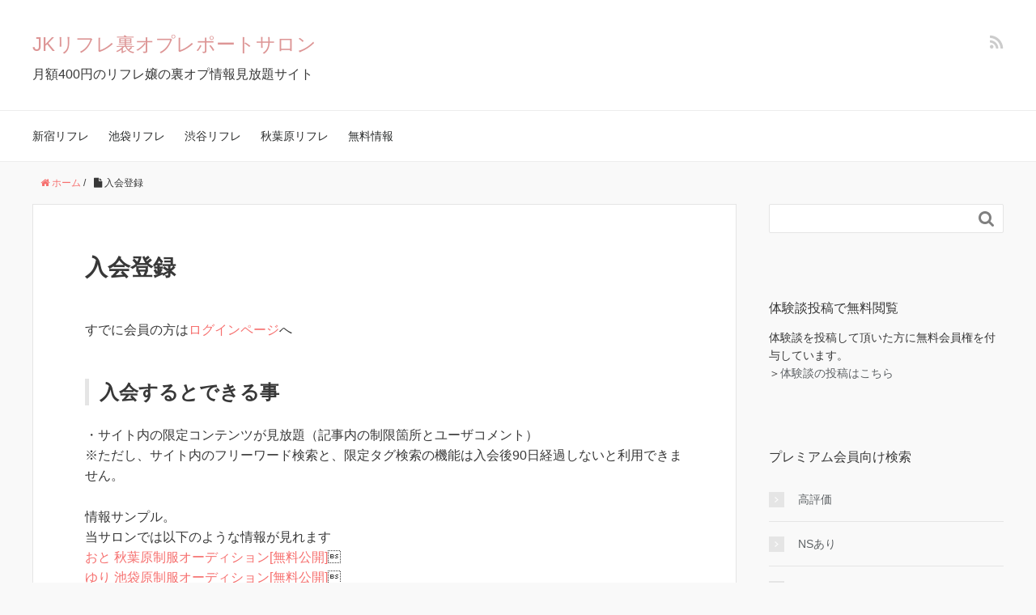

--- FILE ---
content_type: text/html; charset=UTF-8
request_url: https://refre.club/%E5%85%A5%E4%BC%9A%E7%99%BB%E9%8C%B2/
body_size: 17477
content:
<!DOCTYPE HTML>
<html lang="ja">
<head prefix="og: http://ogp.me/ns# fb: http://ogp.me/ns/fb# article: http://ogp.me/ns/article#">
	<meta charset="UTF-8">
	
	<meta name="viewport" content="width=device-width,initial-scale=1.0">
	<!--[if lt IE 9]>
    <script src="http://html5shiv.googlecode.com/svn/trunk/html5.js"></script>
  <![endif]-->


		<!-- All in One SEO 4.0.18 -->
		<title>入会登録 - JKリフレ裏オプレポートサロン</title>
		<meta name="description" content="すでに会員の方はログインページへ 入会するとできる事 ・サイト内の限定コンテンツが見放題（記事内の制限箇所とユーザコメント） ※ただし、サイト内のフリーワード検索と、限定タグ検索の機能は入会後90日経過しないと利用できません。 情報サンプル。 当サロンでは以下のような情報が見れます おと 秋葉原制服オーディション[無料公開] ゆり 池袋原制服オーディション[無料公開] 亀井まりん 池袋JKMAX[無料公開] 料金 ・月額400円 有料会員にならなくとも、 体験談を投稿頂くことで１ヶ月間の有効期限アカウントを発行させて頂きます。 希望の方は以下から投稿をお願いいたします。 体験談の投稿 よくある質問 Q.クレジットカードで支払った場合、明細には、どのような名称で記載されるのでしょうか？ └A.「FANCLOVE」「ファンクラブ」という名称で記載されます。 Q.月会費はいつ課金されますか └A.入会したタイミングと、入会後毎月１日に課金されます(会費の日割りは行われません) Q.クレジットカード以外でも支払いできますか？ └A.はい、可能です。銀行振込でも可能です。 入会の流れ １． 利用規約をご確認下さい。 ２． 以下の会費徴収プラットフォームを利用します。 こちらのサイトから「サロン有料会員」へご入会し、会費をお支払い下さい。 ★注意★ 上記のプラットフォームに登録するだけでは、情報を閲覧するパスワードは取得できません。入会の流れを最後までお読み頂くようお願いいたします。 ３． 支払い後、以下の課金者ページにて、「会員証の表示」を選択し「会員番号」を確認下さい（後ほど利用します） 会員番号の確認 4． 会員登録フォームへアクセスし、 「会費支払い時に登録したメールアドレス」と「会員番号」を入力し、会員登録を行って下さい。 メールアドレス宛にログインパスワードが送信されますので、以下からログインを行って下さい。 ログインページ ※会員登録できない場合、一時的にシステムに問題が発生している場合があります。こちらからお問い合わせお願いいたします。【お問い合わせページ】 ※パスワードメールが迷惑メールに振り分けられることがあります。 退会方法 会費徴収代行プラットフォームにアクセスしていただき、右上のメニューから、「入会中のプラン一覧」にアクセスし、対象のプランを「退会する」から退会いただけます。"/>
		<meta name="google-site-verification" content="IOQ08NjHeNh9Z0GL4U4a9DOD6GPShg-AGdGQLrWEON8" />
		<link rel="canonical" href="https://refre.club/%e5%85%a5%e4%bc%9a%e7%99%bb%e9%8c%b2/" />
		<meta property="og:site_name" content="JKリフレ裏オプレポートサロン - 月額400円のリフレ嬢の裏オプ情報見放題サイト" />
		<meta property="og:type" content="article" />
		<meta property="og:title" content="入会登録 - JKリフレ裏オプレポートサロン" />
		<meta property="og:description" content="すでに会員の方はログインページへ 入会するとできる事 ・サイト内の限定コンテンツが見放題（記事内の制限箇所とユーザコメント） ※ただし、サイト内のフリーワード検索と、限定タグ検索の機能は入会後90日経過しないと利用できません。 情報サンプル。 当サロンでは以下のような情報が見れます おと 秋葉原制服オーディション[無料公開] ゆり 池袋原制服オーディション[無料公開] 亀井まりん 池袋JKMAX[無料公開] 料金 ・月額400円 有料会員にならなくとも、 体験談を投稿頂くことで１ヶ月間の有効期限アカウントを発行させて頂きます。 希望の方は以下から投稿をお願いいたします。 体験談の投稿 よくある質問 Q.クレジットカードで支払った場合、明細には、どのような名称で記載されるのでしょうか？ └A.「FANCLOVE」「ファンクラブ」という名称で記載されます。 Q.月会費はいつ課金されますか └A.入会したタイミングと、入会後毎月１日に課金されます(会費の日割りは行われません) Q.クレジットカード以外でも支払いできますか？ └A.はい、可能です。銀行振込でも可能です。 入会の流れ １． 利用規約をご確認下さい。 ２． 以下の会費徴収プラットフォームを利用します。 こちらのサイトから「サロン有料会員」へご入会し、会費をお支払い下さい。 ★注意★ 上記のプラットフォームに登録するだけでは、情報を閲覧するパスワードは取得できません。入会の流れを最後までお読み頂くようお願いいたします。 ３． 支払い後、以下の課金者ページにて、「会員証の表示」を選択し「会員番号」を確認下さい（後ほど利用します） 会員番号の確認 4． 会員登録フォームへアクセスし、 「会費支払い時に登録したメールアドレス」と「会員番号」を入力し、会員登録を行って下さい。 メールアドレス宛にログインパスワードが送信されますので、以下からログインを行って下さい。 ログインページ ※会員登録できない場合、一時的にシステムに問題が発生している場合があります。こちらからお問い合わせお願いいたします。【お問い合わせページ】 ※パスワードメールが迷惑メールに振り分けられることがあります。 退会方法 会費徴収代行プラットフォームにアクセスしていただき、右上のメニューから、「入会中のプラン一覧」にアクセスし、対象のプランを「退会する」から退会いただけます。" />
		<meta property="og:url" content="https://refre.club/%e5%85%a5%e4%bc%9a%e7%99%bb%e9%8c%b2/" />
		<meta property="article:published_time" content="2021-01-14T08:08:38Z" />
		<meta property="article:modified_time" content="2025-08-14T13:13:11Z" />
		<meta property="twitter:card" content="summary" />
		<meta property="twitter:domain" content="refre.club" />
		<meta property="twitter:title" content="入会登録 - JKリフレ裏オプレポートサロン" />
		<meta property="twitter:description" content="すでに会員の方はログインページへ 入会するとできる事 ・サイト内の限定コンテンツが見放題（記事内の制限箇所とユーザコメント） ※ただし、サイト内のフリーワード検索と、限定タグ検索の機能は入会後90日経過しないと利用できません。 情報サンプル。 当サロンでは以下のような情報が見れます おと 秋葉原制服オーディション[無料公開] ゆり 池袋原制服オーディション[無料公開] 亀井まりん 池袋JKMAX[無料公開] 料金 ・月額400円 有料会員にならなくとも、 体験談を投稿頂くことで１ヶ月間の有効期限アカウントを発行させて頂きます。 希望の方は以下から投稿をお願いいたします。 体験談の投稿 よくある質問 Q.クレジットカードで支払った場合、明細には、どのような名称で記載されるのでしょうか？ └A.「FANCLOVE」「ファンクラブ」という名称で記載されます。 Q.月会費はいつ課金されますか └A.入会したタイミングと、入会後毎月１日に課金されます(会費の日割りは行われません) Q.クレジットカード以外でも支払いできますか？ └A.はい、可能です。銀行振込でも可能です。 入会の流れ １． 利用規約をご確認下さい。 ２． 以下の会費徴収プラットフォームを利用します。 こちらのサイトから「サロン有料会員」へご入会し、会費をお支払い下さい。 ★注意★ 上記のプラットフォームに登録するだけでは、情報を閲覧するパスワードは取得できません。入会の流れを最後までお読み頂くようお願いいたします。 ３． 支払い後、以下の課金者ページにて、「会員証の表示」を選択し「会員番号」を確認下さい（後ほど利用します） 会員番号の確認 4． 会員登録フォームへアクセスし、 「会費支払い時に登録したメールアドレス」と「会員番号」を入力し、会員登録を行って下さい。 メールアドレス宛にログインパスワードが送信されますので、以下からログインを行って下さい。 ログインページ ※会員登録できない場合、一時的にシステムに問題が発生している場合があります。こちらからお問い合わせお願いいたします。【お問い合わせページ】 ※パスワードメールが迷惑メールに振り分けられることがあります。 退会方法 会費徴収代行プラットフォームにアクセスしていただき、右上のメニューから、「入会中のプラン一覧」にアクセスし、対象のプランを「退会する」から退会いただけます。" />
		<script type="application/ld+json" class="aioseo-schema">
			{"@context":"https:\/\/schema.org","@graph":[{"@type":"WebSite","@id":"https:\/\/refre.club\/#website","url":"https:\/\/refre.club\/","name":"JK\u30ea\u30d5\u30ec\u88cf\u30aa\u30d7\u30ec\u30dd\u30fc\u30c8\u30b5\u30ed\u30f3","description":"\u6708\u984d400\u5186\u306e\u30ea\u30d5\u30ec\u5b22\u306e\u88cf\u30aa\u30d7\u60c5\u5831\u898b\u653e\u984c\u30b5\u30a4\u30c8","publisher":{"@id":"https:\/\/refre.club\/#person"}},{"@type":"Person","@id":"https:\/\/refre.club\/#person","name":"refle"},{"@type":"BreadcrumbList","@id":"https:\/\/refre.club\/%e5%85%a5%e4%bc%9a%e7%99%bb%e9%8c%b2\/#breadcrumblist","itemListElement":[{"@type":"ListItem","@id":"https:\/\/refre.club\/#listItem","position":"1","item":{"@id":"https:\/\/refre.club\/#item","name":"Home","description":"\u6708\u984d400\u5186\u306e\u30ea\u30d5\u30ec\u5b22\u306e\u88cf\u30aa\u30d7\u60c5\u5831\u898b\u653e\u984c\u30b5\u30a4\u30c8","url":"https:\/\/refre.club\/"},"nextItem":"https:\/\/refre.club\/%e5%85%a5%e4%bc%9a%e7%99%bb%e9%8c%b2\/#listItem"},{"@type":"ListItem","@id":"https:\/\/refre.club\/%e5%85%a5%e4%bc%9a%e7%99%bb%e9%8c%b2\/#listItem","position":"2","item":{"@id":"https:\/\/refre.club\/%e5%85%a5%e4%bc%9a%e7%99%bb%e9%8c%b2\/#item","name":"\u5165\u4f1a\u767b\u9332","description":"\u3059\u3067\u306b\u4f1a\u54e1\u306e\u65b9\u306f\u30ed\u30b0\u30a4\u30f3\u30da\u30fc\u30b8\u3078 \u5165\u4f1a\u3059\u308b\u3068\u3067\u304d\u308b\u4e8b \u30fb\u30b5\u30a4\u30c8\u5185\u306e\u9650\u5b9a\u30b3\u30f3\u30c6\u30f3\u30c4\u304c\u898b\u653e\u984c\uff08\u8a18\u4e8b\u5185\u306e\u5236\u9650\u7b87\u6240\u3068\u30e6\u30fc\u30b6\u30b3\u30e1\u30f3\u30c8\uff09 \u203b\u305f\u3060\u3057\u3001\u30b5\u30a4\u30c8\u5185\u306e\u30d5\u30ea\u30fc\u30ef\u30fc\u30c9\u691c\u7d22\u3068\u3001\u9650\u5b9a\u30bf\u30b0\u691c\u7d22\u306e\u6a5f\u80fd\u306f\u5165\u4f1a\u5f8c90\u65e5\u7d4c\u904e\u3057\u306a\u3044\u3068\u5229\u7528\u3067\u304d\u307e\u305b\u3093\u3002 \u60c5\u5831\u30b5\u30f3\u30d7\u30eb\u3002 \u5f53\u30b5\u30ed\u30f3\u3067\u306f\u4ee5\u4e0b\u306e\u3088\u3046\u306a\u60c5\u5831\u304c\u898b\u308c\u307e\u3059 \u304a\u3068 \u79cb\u8449\u539f\u5236\u670d\u30aa\u30fc\u30c7\u30a3\u30b7\u30e7\u30f3[\u7121\u6599\u516c\u958b]\b \u3086\u308a \u6c60\u888b\u539f\u5236\u670d\u30aa\u30fc\u30c7\u30a3\u30b7\u30e7\u30f3[\u7121\u6599\u516c\u958b]\b \u4e80\u4e95\u307e\u308a\u3093 \u6c60\u888bJKMAX[\u7121\u6599\u516c\u958b]\b \u6599\u91d1 \u30fb\u6708\u984d400\u5186 \u6709\u6599\u4f1a\u54e1\u306b\u306a\u3089\u306a\u304f\u3068\u3082\u3001 \u4f53\u9a13\u8ac7\u3092\u6295\u7a3f\u9802\u304f\u3053\u3068\u3067\uff11\u30f6\u6708\u9593\u306e\u6709\u52b9\u671f\u9650\u30a2\u30ab\u30a6\u30f3\u30c8\u3092\u767a\u884c\u3055\u305b\u3066\u9802\u304d\u307e\u3059\u3002 \u5e0c\u671b\u306e\u65b9\u306f\u4ee5\u4e0b\u304b\u3089\u6295\u7a3f\u3092\u304a\u9858\u3044\u3044\u305f\u3057\u307e\u3059\u3002 \u4f53\u9a13\u8ac7\u306e\u6295\u7a3f\b \u3088\u304f\u3042\u308b\u8cea\u554f Q.\u30af\u30ec\u30b8\u30c3\u30c8\u30ab\u30fc\u30c9\u3067\u652f\u6255\u3063\u305f\u5834\u5408\u3001\u660e\u7d30\u306b\u306f\u3001\u3069\u306e\u3088\u3046\u306a\u540d\u79f0\u3067\u8a18\u8f09\u3055\u308c\u308b\u306e\u3067\u3057\u3087\u3046\u304b\uff1f \u2514A.\u300cFANCLOVE\u300d\u300c\u30d5\u30a1\u30f3\u30af\u30e9\u30d6\u300d\u3068\u3044\u3046\u540d\u79f0\u3067\u8a18\u8f09\u3055\u308c\u307e\u3059\u3002 Q.\u6708\u4f1a\u8cbb\u306f\u3044\u3064\u8ab2\u91d1\u3055\u308c\u307e\u3059\u304b \u2514A.\u5165\u4f1a\u3057\u305f\u30bf\u30a4\u30df\u30f3\u30b0\u3068\u3001\u5165\u4f1a\u5f8c\u6bce\u6708\uff11\u65e5\u306b\u8ab2\u91d1\u3055\u308c\u307e\u3059(\u4f1a\u8cbb\u306e\u65e5\u5272\u308a\u306f\u884c\u308f\u308c\u307e\u305b\u3093) Q.\u30af\u30ec\u30b8\u30c3\u30c8\u30ab\u30fc\u30c9\u4ee5\u5916\u3067\u3082\u652f\u6255\u3044\u3067\u304d\u307e\u3059\u304b\uff1f \u2514A.\u306f\u3044\u3001\u53ef\u80fd\u3067\u3059\u3002\u9280\u884c\u632f\u8fbc\u3067\u3082\u53ef\u80fd\u3067\u3059\u3002 \u5165\u4f1a\u306e\u6d41\u308c \uff11\uff0e \u5229\u7528\u898f\u7d04\u3092\u3054\u78ba\u8a8d\u4e0b\u3055\u3044\u3002 \uff12\uff0e \u4ee5\u4e0b\u306e\u4f1a\u8cbb\u5fb4\u53ce\u30d7\u30e9\u30c3\u30c8\u30d5\u30a9\u30fc\u30e0\u3092\u5229\u7528\u3057\u307e\u3059\u3002 \u3053\u3061\u3089\u306e\u30b5\u30a4\u30c8\u304b\u3089\u300c\u30b5\u30ed\u30f3\u6709\u6599\u4f1a\u54e1\u300d\u3078\u3054\u5165\u4f1a\u3057\u3001\u4f1a\u8cbb\u3092\u304a\u652f\u6255\u3044\u4e0b\u3055\u3044\u3002 \u2605\u6ce8\u610f\u2605 \u4e0a\u8a18\u306e\u30d7\u30e9\u30c3\u30c8\u30d5\u30a9\u30fc\u30e0\u306b\u767b\u9332\u3059\u308b\u3060\u3051\u3067\u306f\u3001\u60c5\u5831\u3092\u95b2\u89a7\u3059\u308b\u30d1\u30b9\u30ef\u30fc\u30c9\u306f\u53d6\u5f97\u3067\u304d\u307e\u305b\u3093\u3002\u5165\u4f1a\u306e\u6d41\u308c\u3092\u6700\u5f8c\u307e\u3067\u304a\u8aad\u307f\u9802\u304f\u3088\u3046\u304a\u9858\u3044\u3044\u305f\u3057\u307e\u3059\u3002 \uff13\uff0e \u652f\u6255\u3044\u5f8c\u3001\u4ee5\u4e0b\u306e\u8ab2\u91d1\ufa5b\u30da\u30fc\u30b8\u306b\u3066\u3001\u300c\u4f1a\u54e1\u8a3c\u306e\u8868\u793a\u300d\u3092\u9078\u629e\u3057\u300c\u4f1a\u54e1\u756a\u53f7\u300d\u3092\u78ba\u8a8d\u4e0b\u3055\u3044\uff08\u5f8c\u307b\u3069\u5229\u7528\u3057\u307e\u3059\uff09 \u4f1a\u54e1\u756a\u53f7\u306e\u78ba\u8a8d 4\uff0e \u4f1a\u54e1\u767b\u9332\u30d5\u30a9\u30fc\u30e0\u3078\u30a2\u30af\u30bb\u30b9\u3057\u3001 \u300c\u4f1a\u8cbb\u652f\u6255\u3044\u6642\u306b\u767b\u9332\u3057\u305f\u30e1\u30fc\u30eb\u30a2\u30c9\u30ec\u30b9\u300d\u3068\u300c\u4f1a\u54e1\u756a\u53f7\u300d\u3092\u5165\u529b\u3057\u3001\u4f1a\u54e1\u767b\u9332\u3092\u884c\u3063\u3066\u4e0b\u3055\u3044\u3002 \u30e1\u30fc\u30eb\u30a2\u30c9\u30ec\u30b9\u5b9b\u306b\u30ed\u30b0\u30a4\u30f3\u30d1\u30b9\u30ef\u30fc\u30c9\u304c\u9001\u4fe1\u3055\u308c\u307e\u3059\u306e\u3067\u3001\u4ee5\u4e0b\u304b\u3089\u30ed\u30b0\u30a4\u30f3\u3092\u884c\u3063\u3066\u4e0b\u3055\u3044\u3002 \u30ed\u30b0\u30a4\u30f3\u30da\u30fc\u30b8 \u203b\u4f1a\u54e1\u767b\u9332\u3067\u304d\u306a\u3044\u5834\u5408\u3001\u4e00\u6642\u7684\u306b\u30b7\u30b9\u30c6\u30e0\u306b\u554f\u984c\u304c\u767a\u751f\u3057\u3066\u3044\u308b\u5834\u5408\u304c\u3042\u308a\u307e\u3059\u3002\u3053\u3061\u3089\u304b\u3089\u304a\u554f\u3044\u5408\u308f\u305b\u304a\u9858\u3044\u3044\u305f\u3057\u307e\u3059\u3002\u3010\u304a\u554f\u3044\u5408\u308f\u305b\u30da\u30fc\u30b8\u3011 \u203b\u30d1\u30b9\u30ef\u30fc\u30c9\u30e1\u30fc\u30eb\u304c\u8ff7\u60d1\u30e1\u30fc\u30eb\u306b\u632f\u308a\u5206\u3051\u3089\u308c\u308b\u3053\u3068\u304c\u3042\u308a\u307e\u3059\u3002 \u9000\u4f1a\u65b9\u6cd5 \u4f1a\u8cbb\u5fb4\u53ce\u4ee3\u884c\u30d7\u30e9\u30c3\u30c8\u30d5\u30a9\u30fc\u30e0\u306b\u30a2\u30af\u30bb\u30b9\u3057\u3066\u3044\u305f\u3060\u304d\u3001\u53f3\u4e0a\u306e\u30e1\u30cb\u30e5\u30fc\u304b\u3089\u3001\u300c\u5165\u4f1a\u4e2d\u306e\u30d7\u30e9\u30f3\u4e00\u89a7\u300d\u306b\u30a2\u30af\u30bb\u30b9\u3057\u3001\u5bfe\u8c61\u306e\u30d7\u30e9\u30f3\u3092\u300c\u9000\u4f1a\u3059\u308b\u300d\u304b\u3089\u9000\u4f1a\u3044\u305f\u3060\u3051\u307e\u3059\u3002","url":"https:\/\/refre.club\/%e5%85%a5%e4%bc%9a%e7%99%bb%e9%8c%b2\/"},"previousItem":"https:\/\/refre.club\/#listItem"}]}]}
		</script>
		<!-- All in One SEO -->

<meta name="keywords" content="" />
<meta name="description" content="すでに会員の方はログインページへ
入会するとできる事
・サイト内の限定コンテンツが見放題（記事内の制限箇所とユーザコメント）
※ただし、サイト内のフリーワード検索と、限定タグ検索の機能は入会後90日経過しないと利用できません。

" />
<meta name="robots" content="index" />
<meta property="og:title" content="入会登録" />
<meta property="og:type" content="article" />
<meta property="og:description" content="すでに会員の方はログインページへ
入会するとできる事
・サイト内の限定コンテンツが見放題（記事内の制限箇所とユーザコメント）
※ただし、サイト内のフリーワード検索と、限定タグ検索の機能は入会後90日経過しないと利用できません。

" />
<meta property="og:url" content="https://refre.club/%e5%85%a5%e4%bc%9a%e7%99%bb%e9%8c%b2/" />
<meta property="og:image" content="" />
<meta property="og:locale" content="ja_JP" />
<meta property="og:site_name" content="JKリフレ裏オプレポートサロン" />
<link href="https://plus.google.com/" rel="publisher" />
<!-- This site uses the Google Analytics by MonsterInsights plugin v7.14.0 - Using Analytics tracking - https://www.monsterinsights.com/ -->
<!-- Note: MonsterInsights is not currently configured on this site. The site owner needs to authenticate with Google Analytics in the MonsterInsights settings panel. -->
<!-- No UA code set -->
<!-- / Google Analytics by MonsterInsights -->
<link rel='stylesheet' id='base-css-css' href='https://refre.club/wp-content/themes/xeory_base/base.css?ver=6.1.1' type='text/css' media='all' />
		<link rel="preload" href="https://refre.club/wp-content/themes/xeory_base/lib/fonts/font-awesome-4.5.0/css/font-awesome.min.css?ver=6.1.1" as="style" onload="this.onload=null;this.rel='stylesheet'" data-handle="font-awesome" media="all" />
		<noscript>
			<link rel='stylesheet' id='font-awesome-css' href='https://refre.club/wp-content/themes/xeory_base/lib/fonts/font-awesome-4.5.0/css/font-awesome.min.css?ver=6.1.1' type='text/css' media='all' />

		</noscript>		<link rel="preload" href="https://refre.club/wp-includes/css/classic-themes.min.css?ver=1" as="style" onload="this.onload=null;this.rel='stylesheet'" data-handle="classic-theme-styles" media="all" />
		<noscript>
			<link rel='stylesheet' id='classic-theme-styles-css' href='https://refre.club/wp-includes/css/classic-themes.min.css?ver=1' type='text/css' media='all' />

		</noscript><style id='global-styles-inline-css' type='text/css'>
body{--wp--preset--color--black: #000000;--wp--preset--color--cyan-bluish-gray: #abb8c3;--wp--preset--color--white: #ffffff;--wp--preset--color--pale-pink: #f78da7;--wp--preset--color--vivid-red: #cf2e2e;--wp--preset--color--luminous-vivid-orange: #ff6900;--wp--preset--color--luminous-vivid-amber: #fcb900;--wp--preset--color--light-green-cyan: #7bdcb5;--wp--preset--color--vivid-green-cyan: #00d084;--wp--preset--color--pale-cyan-blue: #8ed1fc;--wp--preset--color--vivid-cyan-blue: #0693e3;--wp--preset--color--vivid-purple: #9b51e0;--wp--preset--gradient--vivid-cyan-blue-to-vivid-purple: linear-gradient(135deg,rgba(6,147,227,1) 0%,rgb(155,81,224) 100%);--wp--preset--gradient--light-green-cyan-to-vivid-green-cyan: linear-gradient(135deg,rgb(122,220,180) 0%,rgb(0,208,130) 100%);--wp--preset--gradient--luminous-vivid-amber-to-luminous-vivid-orange: linear-gradient(135deg,rgba(252,185,0,1) 0%,rgba(255,105,0,1) 100%);--wp--preset--gradient--luminous-vivid-orange-to-vivid-red: linear-gradient(135deg,rgba(255,105,0,1) 0%,rgb(207,46,46) 100%);--wp--preset--gradient--very-light-gray-to-cyan-bluish-gray: linear-gradient(135deg,rgb(238,238,238) 0%,rgb(169,184,195) 100%);--wp--preset--gradient--cool-to-warm-spectrum: linear-gradient(135deg,rgb(74,234,220) 0%,rgb(151,120,209) 20%,rgb(207,42,186) 40%,rgb(238,44,130) 60%,rgb(251,105,98) 80%,rgb(254,248,76) 100%);--wp--preset--gradient--blush-light-purple: linear-gradient(135deg,rgb(255,206,236) 0%,rgb(152,150,240) 100%);--wp--preset--gradient--blush-bordeaux: linear-gradient(135deg,rgb(254,205,165) 0%,rgb(254,45,45) 50%,rgb(107,0,62) 100%);--wp--preset--gradient--luminous-dusk: linear-gradient(135deg,rgb(255,203,112) 0%,rgb(199,81,192) 50%,rgb(65,88,208) 100%);--wp--preset--gradient--pale-ocean: linear-gradient(135deg,rgb(255,245,203) 0%,rgb(182,227,212) 50%,rgb(51,167,181) 100%);--wp--preset--gradient--electric-grass: linear-gradient(135deg,rgb(202,248,128) 0%,rgb(113,206,126) 100%);--wp--preset--gradient--midnight: linear-gradient(135deg,rgb(2,3,129) 0%,rgb(40,116,252) 100%);--wp--preset--duotone--dark-grayscale: url('#wp-duotone-dark-grayscale');--wp--preset--duotone--grayscale: url('#wp-duotone-grayscale');--wp--preset--duotone--purple-yellow: url('#wp-duotone-purple-yellow');--wp--preset--duotone--blue-red: url('#wp-duotone-blue-red');--wp--preset--duotone--midnight: url('#wp-duotone-midnight');--wp--preset--duotone--magenta-yellow: url('#wp-duotone-magenta-yellow');--wp--preset--duotone--purple-green: url('#wp-duotone-purple-green');--wp--preset--duotone--blue-orange: url('#wp-duotone-blue-orange');--wp--preset--font-size--small: 13px;--wp--preset--font-size--medium: 20px;--wp--preset--font-size--large: 36px;--wp--preset--font-size--x-large: 42px;--wp--preset--spacing--20: 0.44rem;--wp--preset--spacing--30: 0.67rem;--wp--preset--spacing--40: 1rem;--wp--preset--spacing--50: 1.5rem;--wp--preset--spacing--60: 2.25rem;--wp--preset--spacing--70: 3.38rem;--wp--preset--spacing--80: 5.06rem;}:where(.is-layout-flex){gap: 0.5em;}body .is-layout-flow > .alignleft{float: left;margin-inline-start: 0;margin-inline-end: 2em;}body .is-layout-flow > .alignright{float: right;margin-inline-start: 2em;margin-inline-end: 0;}body .is-layout-flow > .aligncenter{margin-left: auto !important;margin-right: auto !important;}body .is-layout-constrained > .alignleft{float: left;margin-inline-start: 0;margin-inline-end: 2em;}body .is-layout-constrained > .alignright{float: right;margin-inline-start: 2em;margin-inline-end: 0;}body .is-layout-constrained > .aligncenter{margin-left: auto !important;margin-right: auto !important;}body .is-layout-constrained > :where(:not(.alignleft):not(.alignright):not(.alignfull)){max-width: var(--wp--style--global--content-size);margin-left: auto !important;margin-right: auto !important;}body .is-layout-constrained > .alignwide{max-width: var(--wp--style--global--wide-size);}body .is-layout-flex{display: flex;}body .is-layout-flex{flex-wrap: wrap;align-items: center;}body .is-layout-flex > *{margin: 0;}:where(.wp-block-columns.is-layout-flex){gap: 2em;}.has-black-color{color: var(--wp--preset--color--black) !important;}.has-cyan-bluish-gray-color{color: var(--wp--preset--color--cyan-bluish-gray) !important;}.has-white-color{color: var(--wp--preset--color--white) !important;}.has-pale-pink-color{color: var(--wp--preset--color--pale-pink) !important;}.has-vivid-red-color{color: var(--wp--preset--color--vivid-red) !important;}.has-luminous-vivid-orange-color{color: var(--wp--preset--color--luminous-vivid-orange) !important;}.has-luminous-vivid-amber-color{color: var(--wp--preset--color--luminous-vivid-amber) !important;}.has-light-green-cyan-color{color: var(--wp--preset--color--light-green-cyan) !important;}.has-vivid-green-cyan-color{color: var(--wp--preset--color--vivid-green-cyan) !important;}.has-pale-cyan-blue-color{color: var(--wp--preset--color--pale-cyan-blue) !important;}.has-vivid-cyan-blue-color{color: var(--wp--preset--color--vivid-cyan-blue) !important;}.has-vivid-purple-color{color: var(--wp--preset--color--vivid-purple) !important;}.has-black-background-color{background-color: var(--wp--preset--color--black) !important;}.has-cyan-bluish-gray-background-color{background-color: var(--wp--preset--color--cyan-bluish-gray) !important;}.has-white-background-color{background-color: var(--wp--preset--color--white) !important;}.has-pale-pink-background-color{background-color: var(--wp--preset--color--pale-pink) !important;}.has-vivid-red-background-color{background-color: var(--wp--preset--color--vivid-red) !important;}.has-luminous-vivid-orange-background-color{background-color: var(--wp--preset--color--luminous-vivid-orange) !important;}.has-luminous-vivid-amber-background-color{background-color: var(--wp--preset--color--luminous-vivid-amber) !important;}.has-light-green-cyan-background-color{background-color: var(--wp--preset--color--light-green-cyan) !important;}.has-vivid-green-cyan-background-color{background-color: var(--wp--preset--color--vivid-green-cyan) !important;}.has-pale-cyan-blue-background-color{background-color: var(--wp--preset--color--pale-cyan-blue) !important;}.has-vivid-cyan-blue-background-color{background-color: var(--wp--preset--color--vivid-cyan-blue) !important;}.has-vivid-purple-background-color{background-color: var(--wp--preset--color--vivid-purple) !important;}.has-black-border-color{border-color: var(--wp--preset--color--black) !important;}.has-cyan-bluish-gray-border-color{border-color: var(--wp--preset--color--cyan-bluish-gray) !important;}.has-white-border-color{border-color: var(--wp--preset--color--white) !important;}.has-pale-pink-border-color{border-color: var(--wp--preset--color--pale-pink) !important;}.has-vivid-red-border-color{border-color: var(--wp--preset--color--vivid-red) !important;}.has-luminous-vivid-orange-border-color{border-color: var(--wp--preset--color--luminous-vivid-orange) !important;}.has-luminous-vivid-amber-border-color{border-color: var(--wp--preset--color--luminous-vivid-amber) !important;}.has-light-green-cyan-border-color{border-color: var(--wp--preset--color--light-green-cyan) !important;}.has-vivid-green-cyan-border-color{border-color: var(--wp--preset--color--vivid-green-cyan) !important;}.has-pale-cyan-blue-border-color{border-color: var(--wp--preset--color--pale-cyan-blue) !important;}.has-vivid-cyan-blue-border-color{border-color: var(--wp--preset--color--vivid-cyan-blue) !important;}.has-vivid-purple-border-color{border-color: var(--wp--preset--color--vivid-purple) !important;}.has-vivid-cyan-blue-to-vivid-purple-gradient-background{background: var(--wp--preset--gradient--vivid-cyan-blue-to-vivid-purple) !important;}.has-light-green-cyan-to-vivid-green-cyan-gradient-background{background: var(--wp--preset--gradient--light-green-cyan-to-vivid-green-cyan) !important;}.has-luminous-vivid-amber-to-luminous-vivid-orange-gradient-background{background: var(--wp--preset--gradient--luminous-vivid-amber-to-luminous-vivid-orange) !important;}.has-luminous-vivid-orange-to-vivid-red-gradient-background{background: var(--wp--preset--gradient--luminous-vivid-orange-to-vivid-red) !important;}.has-very-light-gray-to-cyan-bluish-gray-gradient-background{background: var(--wp--preset--gradient--very-light-gray-to-cyan-bluish-gray) !important;}.has-cool-to-warm-spectrum-gradient-background{background: var(--wp--preset--gradient--cool-to-warm-spectrum) !important;}.has-blush-light-purple-gradient-background{background: var(--wp--preset--gradient--blush-light-purple) !important;}.has-blush-bordeaux-gradient-background{background: var(--wp--preset--gradient--blush-bordeaux) !important;}.has-luminous-dusk-gradient-background{background: var(--wp--preset--gradient--luminous-dusk) !important;}.has-pale-ocean-gradient-background{background: var(--wp--preset--gradient--pale-ocean) !important;}.has-electric-grass-gradient-background{background: var(--wp--preset--gradient--electric-grass) !important;}.has-midnight-gradient-background{background: var(--wp--preset--gradient--midnight) !important;}.has-small-font-size{font-size: var(--wp--preset--font-size--small) !important;}.has-medium-font-size{font-size: var(--wp--preset--font-size--medium) !important;}.has-large-font-size{font-size: var(--wp--preset--font-size--large) !important;}.has-x-large-font-size{font-size: var(--wp--preset--font-size--x-large) !important;}
.wp-block-navigation a:where(:not(.wp-element-button)){color: inherit;}
:where(.wp-block-columns.is-layout-flex){gap: 2em;}
.wp-block-pullquote{font-size: 1.5em;line-height: 1.6;}
</style>
		<link rel="preload" href="https://refre.club/wp-content/plugins/google-analytics-for-wordpress/assets/css/frontend.min.css?ver=7.14.0" as="style" onload="this.onload=null;this.rel='stylesheet'" data-handle="monsterinsights-popular-posts-style" media="all" />
		<noscript>
			<link rel='stylesheet' id='monsterinsights-popular-posts-style-css' href='https://refre.club/wp-content/plugins/google-analytics-for-wordpress/assets/css/frontend.min.css?ver=7.14.0' type='text/css' media='all' />

		</noscript><link rel='stylesheet' id='main-css-css' href='https://refre.club/wp-content/themes/xeory_base/style.css?ver=6.1.1' type='text/css' media='all' />
		<link rel="preload" href="https://refre.club/wp-content/plugins/wp-members/assets/css/forms/generic-no-float.min.css?ver=3.3.8" as="style" onload="this.onload=null;this.rel='stylesheet'" data-handle="wp-members" media="all" />
		<noscript>
			<link rel='stylesheet' id='wp-members-css' href='https://refre.club/wp-content/plugins/wp-members/assets/css/forms/generic-no-float.min.css?ver=3.3.8' type='text/css' media='all' />

		</noscript><script type='text/javascript' defer='defer' src='https://refre.club/wp-includes/js/jquery/jquery.min.js?ver=3.6.1' id='jquery-core-js'></script>
<script type='text/javascript' defer='defer' src='https://refre.club/wp-includes/js/jquery/jquery-migrate.min.js?ver=3.3.2' id='jquery-migrate-js'></script>
<link rel="https://api.w.org/" href="https://refre.club/wp-json/" /><link rel="alternate" type="application/json" href="https://refre.club/wp-json/wp/v2/pages/76" /><link rel="EditURI" type="application/rsd+xml" title="RSD" href="https://refre.club/xmlrpc.php?rsd" />
<link rel="wlwmanifest" type="application/wlwmanifest+xml" href="https://refre.club/wp-includes/wlwmanifest.xml" />
<meta name="generator" content="WordPress 6.1.1" />
<link rel='shortlink' href='https://refre.club/?p=76' />
<link rel="alternate" type="application/json+oembed" href="https://refre.club/wp-json/oembed/1.0/embed?url=https%3A%2F%2Frefre.club%2F%25e5%2585%25a5%25e4%25bc%259a%25e7%2599%25bb%25e9%258c%25b2%2F" />
<link rel="alternate" type="text/xml+oembed" href="https://refre.club/wp-json/oembed/1.0/embed?url=https%3A%2F%2Frefre.club%2F%25e5%2585%25a5%25e4%25bc%259a%25e7%2599%25bb%25e9%258c%25b2%2F&#038;format=xml" />
<meta name="cdp-version" content="1.1.7" />	<style type="text/css" id="xeory_base-header-css">
				body #header .wrap #logo a,
			body #header .wrap h2 {
				color: #dd9696;
			}
			
	
	</style>
	

<!-- Global site tag (gtag.js) - Google Analytics -->
<script async src="https://www.googletagmanager.com/gtag/js?id=UA-187922053-1"></script>
<script>
  window.dataLayer = window.dataLayer || [];
  function gtag(){dataLayer.push(arguments);}
  gtag('js', new Date());

  gtag('config', 'UA-187922053-1');
</script>

</head>

<body id="top" class="page-template-default page page-id-76 left-content color04" itemschope="itemscope" itemtype="http://schema.org/WebPage">



<header id="header" role="banner" itemscope="itemscope" itemtype="http://schema.org/WPHeader">
  <div class="wrap">
          <p id="logo" itemprop="headline">
        <a href="https://refre.club">JKリフレ裏オプレポートサロン</a>
      </p>

  <div id="header-sns" class="sp-hide"><ul><li class="feedly_icon"><a target="_blank" href="https://feedly.com/i/subscription/feed/https%3A%2F%2Frefre.club%2Ffeed%2F"><i class="fa fa-rss"></i></a></li></ul></div>
        <div id="header-menu-tog"> <a href="#"><i class="fa fa-align-justify"></i></a></div>
      <div style="clear:both;"></div>
      <div>月額400円のリフレ嬢の裏オプ情報見放題サイト</div>
	</div>
</header>

<!-- start global nav  -->
<!---->
<nav id="gnav" role="navigation" itemscope="itemscope" itemtype="http://scheme.org/SiteNavigationElement">
  <div class="wrap">
  <div id="gnav-container" class="gnav-container"><ul id="gnav-ul" class="clearfix"><li id="menu-item-542" class="menu-item menu-item-type-taxonomy menu-item-object-category menu-item-542 %e6%96%b0%e5%ae%bf%e3%83%aa%e3%83%95%e3%83%ac"><a href="https://refre.club/category/%e6%96%b0%e5%ae%bf%e3%83%aa%e3%83%95%e3%83%ac/">新宿リフレ</a></li>
<li id="menu-item-543" class="menu-item menu-item-type-taxonomy menu-item-object-category menu-item-543 %e6%b1%a0%e8%a2%8b%e3%83%aa%e3%83%95%e3%83%ac"><a href="https://refre.club/category/%e6%b1%a0%e8%a2%8b%e3%83%aa%e3%83%95%e3%83%ac/">池袋リフレ</a></li>
<li id="menu-item-544" class="menu-item menu-item-type-taxonomy menu-item-object-category menu-item-544 %e6%b8%8b%e8%b0%b7%e3%83%aa%e3%83%95%e3%83%ac"><a href="https://refre.club/category/%e6%b8%8b%e8%b0%b7%e3%83%aa%e3%83%95%e3%83%ac/">渋谷リフレ</a></li>
<li id="menu-item-545" class="menu-item menu-item-type-taxonomy menu-item-object-category menu-item-545 %e7%a7%8b%e8%91%89%e5%8e%9f%e3%83%aa%e3%83%95%e3%83%ac"><a href="https://refre.club/category/%e7%a7%8b%e8%91%89%e5%8e%9f%e3%83%aa%e3%83%95%e3%83%ac/">秋葉原リフレ</a></li>
<li id="menu-item-546" class="menu-item menu-item-type-custom menu-item-object-custom menu-item-546"><a href="https://refre.club/tag/%e7%84%a1%e6%96%99%e5%85%ac%e9%96%8b/">無料情報</a></li>
</ul></div>    </div>
</nav>


<div id="content">


<div class="wrap clearfix">

  <ol class="breadcrumb clearfix" itemscope itemtype="https://schema.org/BreadcrumbList" ><li itemscope itemtype="https://schema.org/ListItem" itemprop="itemListElement"><a itemprop="item" href="https://refre.club"><i class="fa fa-home"></i> <span itemprop="name">ホーム</span></a><meta itemprop="position" content="1"> / </li><li itemscope itemtype="https://schema.org/ListItem" itemprop="itemListElement"><i class="fa fa-file"></i> <span itemprop="name">入会登録</span><meta itemprop="position" content="2"></li></ol>  <div id="main"class="col-md-8" role="main" itemprop="mainContentOfPage">

    <div class="main-inner">

    

        <article id="post-76" class="post-76 page type-page status-publish hentry" itemscope="itemscope" itemtype="http://schema.org/CreativeWork">

      <header class="post-header">
        <h1 class="post-title" itemprop="headline">入会登録</h1>
      </header>

      <section class="post-content" itemprop="text">
      
            <p>すでに会員の方は<a href="/ログイン">ログインページ</a>へ</p>
<h3>入会するとできる事</h3>
<p>・サイト内の限定コンテンツが見放題（記事内の制限箇所とユーザコメント）<br />
※ただし、サイト内のフリーワード検索と、限定タグ検索の機能は入会後90日経過しないと利用できません。</p>
<p>情報サンプル。<br />
当サロンでは以下のような情報が見れます<br />
<a target="_blank" href="/%e3%81%8a%e3%81%a8-%e7%a7%8b%e8%91%89%e5%8e%9f%e5%88%b6%e6%9c%8d%e3%82%aa%e3%83%bc%e3%83%87%e3%82%a3%e3%82%b7%e3%83%a7%e3%83%b3/" rel="noopener">おと 秋葉原制服オーディション[無料公開]</a><br />
<a target="_blank" href="/%e3%82%86%e3%82%8a-%e6%b1%a0%e8%a2%8b%e5%8e%9f%e5%88%b6%e6%9c%8d%e3%82%aa%e3%83%bc%e3%83%87%e3%82%a3%e3%82%b7%e3%83%a7%e3%83%b3/" rel="noopener">ゆり 池袋原制服オーディション[無料公開]</a><br />
<a target="_blank" href="/%e4%ba%80%e4%ba%95%e3%81%be%e3%82%8a%e3%82%93-%e6%b1%a0%e8%a2%8bjkmax/" rel="noopener">亀井まりん 池袋JKMAX[無料公開]</a></p>
<h3>料金</h3>
<p>・月額400円</p>
<p>有料会員にならなくとも、<br />
体験談を投稿頂くことで１ヶ月間の有効期限アカウントを発行させて頂きます。<br />
希望の方は以下から投稿をお願いいたします。<br />
<a href="/%E4%BD%93%E9%A8%93%E8%AB%87%E3%81%AE%E6%8A%95%E7%A8%BF/">体験談の投稿</a></p>
<h3>よくある質問</h3>
<p>Q.クレジットカードで支払った場合、明細には、どのような名称で記載されるのでしょうか？<br />
└A.「FANCLOVE」「ファンクラブ」という名称で記載されます。<br />
Q.月会費はいつ課金されますか<br />
└A.入会したタイミングと、入会後毎月１日に課金されます(会費の日割りは行われません)<br />
Q.クレジットカード以外でも支払いできますか？<br />
└A.はい、可能です。銀行振込でも可能です。</p>
<h3>入会の流れ</h3>
<h4>１．</h4>
<p><a target="_blank" href="/kiyaku" rel="noopener">利用規約</a>をご確認下さい。</p>
<h4>２．</h4>
<p>以下の会費徴収プラットフォームを利用します。<br />
<a target="_blank" rel="noreferrer noopener" href="https://fanclove.jp/club/infosalon/plan/3167">こちらのサイト</a>から「サロン有料会員」へご入会し、会費をお支払い下さい。</p>
<p><span style="color:red;">★注意★　上記のプラットフォームに登録するだけでは、情報を閲覧するパスワードは取得できません。入会の流れを最後までお読み頂くようお願いいたします。</span></p>
<h4>３．</h4>
<p>支払い後、以下の課金者ページにて、「会員証の表示」を選択し「会員番号」を確認下さい（後ほど利用します）<br />
<a target="_blank" rel="noreferrer noopener" href="https://fanclove.jp/club/infosalon">会員番号の確認</a></p>
<h4>4．</h4>
<p><a href="/regist">会員登録フォーム</a>へアクセスし、<br />
「会費支払い時に登録したメールアドレス」と「会員番号」を入力し、会員登録を行って下さい。<br />
メールアドレス宛にログインパスワードが送信されますので、以下からログインを行って下さい。<br />
<a href="/ログイン">ログインページ</a><br />
※会員登録できない場合、一時的にシステムに問題が発生している場合があります。こちらからお問い合わせお願いいたします。【<a href="/%e3%81%8a%e5%95%8f%e3%81%84%e5%90%88%e3%82%8f%e3%81%9b/">お問い合わせページ</a>】<br />
<span style="color:red;font-weight: bold;">※パスワードメールが迷惑メールに振り分けられることがあります。</span></p>
<h3>退会方法</h3>
<p><a target="_blank" rel="noreferrer noopener" href="https://fanclove.jp/club/infosalon/plan/3167">会費徴収代行プラットフォーム</a>にアクセスしていただき、右上のメニューから、「入会中のプラン一覧」にアクセスし、対象のプランを「退会する」から退会いただけます。</p>
      
      </section>


    </article>

        
    </div><!-- /main-inner -->
  </div><!-- /main -->

  <div id="side" class="col-md-4" role="complementary" itemscope="itemscope" itemtype="http://schema.org/WPSideBar">
    <div class="side-inner">
      <div class="side-widget-area">
        
      <div id="search-2" class="widget_search side-widget"><div class="side-widget-inner"><form role="search" method="get" id="searchform" action="https://refre.club/" >
  <div>
  <input type="text" value="" name="s" id="s" />
  <button type="submit" id="searchsubmit"></button>
  </div>
  </form></div></div><div id="custom_html-5" class="widget_text widget_custom_html side-widget"><div class="widget_text side-widget-inner"><h4 class="side-title"><span class="side-title-inner">体験談投稿で無料閲覧</span></h4><div class="textwidget custom-html-widget">体験談を投稿して頂いた方に無料会員権を付与しています。<br>
＞<a href="/体験談の投稿/">体験談の投稿はこちら</a></div></div></div><div id="custom_html-6" class="widget_text widget_custom_html side-widget"><div class="widget_text side-widget-inner"><h4 class="side-title"><span class="side-title-inner">プレミアム会員向け検索</span></h4><div class="textwidget custom-html-widget"><ul class="widget_archive"><li><a href="/tag/%E9%AB%98%E8%A9%95%E4%BE%A1">高評価</a></li><li><a href="/tag/NS%E3%81%82%E3%82%8A">NSあり</a></li><li><a href="/tag/NN%E3%81%82%E3%82%8A">NNあり</a></li></ul>
<br>
<br>
<a rel="noreferrer noopener" href="http://refle.walker-s.net/" target="_blank"><img src="https://refre.club/wp-content/uploads/2022/06/88x31.jpeg" alt="リフレウォーカーのリンク" /></a></div></div></div><div id="categories-2" class="widget_categories side-widget"><div class="side-widget-inner"><h4 class="side-title"><span class="side-title-inner">Categories</span></h4>
			<ul>
					<li class="cat-item cat-item-3"><a href="https://refre.club/category/%e6%96%b0%e5%ae%bf%e3%83%aa%e3%83%95%e3%83%ac/">新宿リフレ</a> (120)
<ul class='children'>
	<li class="cat-item cat-item-96"><a href="https://refre.club/category/%e6%96%b0%e5%ae%bf%e3%83%aa%e3%83%95%e3%83%ac/%e3%82%b5%e3%82%ad%e3%83%a5%e3%83%90%e3%82%b9xjk%e3%83%aa%e3%83%95%e3%83%ac-%e3%81%95%e3%81%8d%e3%82%85%e3%82%8a%e3%81%b5/">サキュバス×JKリフレ さきゅりふ</a> (17)
</li>
	<li class="cat-item cat-item-87"><a href="https://refre.club/category/%e6%96%b0%e5%ae%bf%e3%83%aa%e3%83%95%e3%83%ac/%e6%96%b0%e5%ae%bfjkmax/">新宿JKMAX</a> (1)
</li>
	<li class="cat-item cat-item-18"><a href="https://refre.club/category/%e6%96%b0%e5%ae%bf%e3%83%aa%e3%83%95%e3%83%ac/%e6%96%b0%e5%ae%bf%e3%82%b9%e3%82%bf%e3%83%bc/">新宿スター</a> (64)
</li>
	<li class="cat-item cat-item-25"><a href="https://refre.club/category/%e6%96%b0%e5%ae%bf%e3%83%aa%e3%83%95%e3%83%ac/%e6%96%b0%e5%ae%bf%e3%81%a1%e3%81%8b%e3%81%bc%e3%81%ab%e3%81%83%e3%81%9f/">新宿ちかぼにぃた</a> (1)
</li>
	<li class="cat-item cat-item-53"><a href="https://refre.club/category/%e6%96%b0%e5%ae%bf%e3%83%aa%e3%83%95%e3%83%ac/%e6%96%b0%e5%ae%bf%e3%83%97%e3%83%aa%e3%83%86%e3%82%a3%e3%82%ad%e3%83%a3%e3%83%ad%e3%83%83%e3%83%88/">新宿プリティキャロット</a> (6)
</li>
	<li class="cat-item cat-item-30"><a href="https://refre.club/category/%e6%96%b0%e5%ae%bf%e3%83%aa%e3%83%95%e3%83%ac/%e6%96%b0%e5%ae%bf%e3%83%97%e3%83%ab%e3%83%bc%e3%83%88/">新宿プルート</a> (2)
</li>
	<li class="cat-item cat-item-107"><a href="https://refre.club/category/%e6%96%b0%e5%ae%bf%e3%83%aa%e3%83%95%e3%83%ac/%e6%96%b0%e5%ae%bf%e3%81%b7%e3%82%8b%e3%81%b7%e3%82%8b/">新宿ぷるぷる</a> (7)
</li>
	<li class="cat-item cat-item-108"><a href="https://refre.club/category/%e6%96%b0%e5%ae%bf%e3%83%aa%e3%83%95%e3%83%ac/%e6%96%b0%e5%ae%bf%e3%83%aa%e3%83%95%e3%83%ac%e3%83%9f%e3%82%b9%e3%82%b3%e3%83%b3/">新宿リフレミスコン</a> (1)
</li>
	<li class="cat-item cat-item-56"><a href="https://refre.club/category/%e6%96%b0%e5%ae%bf%e3%83%aa%e3%83%95%e3%83%ac/%e6%96%b0%e5%ae%bf%e5%88%b6%e6%9c%8d%e3%82%aa%e3%83%bc%e3%83%87%e3%82%a3%e3%82%b7%e3%83%a7%e3%83%b3/">新宿制服オーディション</a> (21)
</li>
</ul>
</li>
	<li class="cat-item cat-item-1"><a href="https://refre.club/category/uncategorized/">未分類</a> (1)
</li>
	<li class="cat-item cat-item-2"><a href="https://refre.club/category/%e6%b1%a0%e8%a2%8b%e3%83%aa%e3%83%95%e3%83%ac/">池袋リフレ</a> (988)
<ul class='children'>
	<li class="cat-item cat-item-8"><a href="https://refre.club/category/%e6%b1%a0%e8%a2%8b%e3%83%aa%e3%83%95%e3%83%ac/age8/">Age8</a> (227)
</li>
	<li class="cat-item cat-item-33"><a href="https://refre.club/category/%e6%b1%a0%e8%a2%8b%e3%83%aa%e3%83%95%e3%83%ac/camcamxgirlsroom/">CamCam×GirlsRoom(ガールズルーム)</a> (47)
</li>
	<li class="cat-item cat-item-94"><a href="https://refre.club/category/%e6%b1%a0%e8%a2%8b%e3%83%aa%e3%83%95%e3%83%ac/%e3%81%b7%e3%82%8b%e3%81%b7%e3%82%8b%e6%b1%a0%e8%a2%8b/">ぷるぷる池袋</a> (19)
</li>
	<li class="cat-item cat-item-93"><a href="https://refre.club/category/%e6%b1%a0%e8%a2%8b%e3%83%aa%e3%83%95%e3%83%ac/%e6%b1%a0%e8%a2%8b%e3%83%a1%e3%82%a4%e3%83%89%e3%83%aa%e3%83%95%e3%83%ac%e3%83%94%e3%83%a5%e3%82%a2%e3%83%9d%e3%83%83%e3%83%97/">メイドリフレピュアポップ</a> (4)
</li>
	<li class="cat-item cat-item-42"><a href="https://refre.club/category/%e6%b1%a0%e8%a2%8b%e3%83%aa%e3%83%95%e3%83%ac/%e6%81%8b%e3%81%a3%e3%81%a6%e3%81%84%e3%81%86%e3%81%8b%e3%82%89%e6%84%9b%e3%81%ab%e3%81%8d%e3%81%9f/">恋っていうから愛にきた</a> (12)
</li>
	<li class="cat-item cat-item-63"><a href="https://refre.club/category/%e6%b1%a0%e8%a2%8b%e3%83%aa%e3%83%95%e3%83%ac/%e6%9d%b1%e4%ba%ac%e7%be%8e%e5%b0%91%e5%a5%b3%e7%89%a9%e8%aa%9e/">東京美少女物語</a> (105)
</li>
	<li class="cat-item cat-item-90"><a href="https://refre.club/category/%e6%b1%a0%e8%a2%8b%e3%83%aa%e3%83%95%e3%83%ac/%e6%b1%a0%e8%a2%8b-jk%e3%83%aa%e3%83%95%e3%83%ac%e3%83%ab%e3%83%bc%e3%83%97/">池袋 JKリフレループ</a> (4)
</li>
	<li class="cat-item cat-item-82"><a href="https://refre.club/category/%e6%b1%a0%e8%a2%8b%e3%83%aa%e3%83%95%e3%83%ac/%e6%b1%a0%e8%a2%8b-kurokami/">池袋 kurokami</a> (25)
</li>
	<li class="cat-item cat-item-73"><a href="https://refre.club/category/%e6%b1%a0%e8%a2%8b%e3%83%aa%e3%83%95%e3%83%ac/%e6%b1%a0%e8%a2%8b-%e3%82%89%e3%81%b6%e3%81%a8%e3%82%8a%e3%81%a3%e3%81%8f/">池袋 らぶとりっく</a> (28)
</li>
	<li class="cat-item cat-item-89"><a href="https://refre.club/category/%e6%b1%a0%e8%a2%8b%e3%83%aa%e3%83%95%e3%83%ac/%e6%b1%a0%e8%a2%8b-%e3%82%89%e3%81%b6%e3%81%be%e3%81%98%e3%81%a3%e3%81%8f/">池袋 らぶまじっく</a> (8)
</li>
	<li class="cat-item cat-item-98"><a href="https://refre.club/category/%e6%b1%a0%e8%a2%8b%e3%83%aa%e3%83%95%e3%83%ac/%e6%b1%a0%e8%a2%8b-%e4%bb%8a%e3%82%ab%e3%83%8e/">池袋 今カノ</a> (7)
</li>
	<li class="cat-item cat-item-24"><a href="https://refre.club/category/%e6%b1%a0%e8%a2%8b%e3%83%aa%e3%83%95%e3%83%ac/%e6%b1%a0%e8%a2%8bjkmax/">池袋JKMAX</a> (93)
</li>
	<li class="cat-item cat-item-67"><a href="https://refre.club/category/%e6%b1%a0%e8%a2%8b%e3%83%aa%e3%83%95%e3%83%ac/jk%e3%83%aa%e3%83%95%e3%83%ac%e6%9d%b1%e4%ba%ac/">池袋JKリフレ東京</a> (23)
</li>
	<li class="cat-item cat-item-37"><a href="https://refre.club/category/%e6%b1%a0%e8%a2%8b%e3%83%aa%e3%83%95%e3%83%ac/%e6%b1%a0%e8%a2%8b%e3%81%82%e3%81%be%e3%81%88%e3%82%93%e3%81%bc/">池袋あまえんぼ</a> (2)
</li>
	<li class="cat-item cat-item-12"><a href="https://refre.club/category/%e6%b1%a0%e8%a2%8b%e3%83%aa%e3%83%95%e3%83%ac/%e6%b1%a0%e8%a2%8b%e3%82%ad%e3%83%a3%e3%83%b3%e3%82%af%e3%83%ad/">池袋キャンクロ</a> (62)
</li>
	<li class="cat-item cat-item-110"><a href="https://refre.club/category/%e6%b1%a0%e8%a2%8b%e3%83%aa%e3%83%95%e3%83%ac/%e6%b1%a0%e8%a2%8b%e3%83%95%e3%82%a7%e3%82%a2%e3%83%aa%e3%83%bc%e3%82%b9%e3%82%bf%e3%83%bc/">池袋フェアリースター</a> (4)
</li>
	<li class="cat-item cat-item-92"><a href="https://refre.club/category/%e6%b1%a0%e8%a2%8b%e3%83%aa%e3%83%95%e3%83%ac/%e6%b1%a0%e8%a2%8b%e3%81%bf%e3%82%85%ef%bd%9e%e3%81%9a%ef%bc%81/">池袋みゅ～ず！</a> (64)
</li>
	<li class="cat-item cat-item-95"><a href="https://refre.club/category/%e6%b1%a0%e8%a2%8b%e3%83%aa%e3%83%95%e3%83%ac/%e6%b1%a0%e8%a2%8b%e3%81%bf%e3%82%93%e3%81%a9%e3%82%8b/">池袋みんどる</a> (25)
</li>
	<li class="cat-item cat-item-72"><a href="https://refre.club/category/%e6%b1%a0%e8%a2%8b%e3%83%aa%e3%83%95%e3%83%ac/%e6%b1%a0%e8%a2%8b%e3%82%86%e3%82%81%e3%81%8b%e3%82%8f%e3%81%84%e3%81%84-%e3%83%ad%e3%83%aa%e3%83%a9%e3%83%b3%e3%83%89/">池袋ゆめかわいい ロリランド</a> (5)
</li>
	<li class="cat-item cat-item-75"><a href="https://refre.club/category/%e6%b1%a0%e8%a2%8b%e3%83%aa%e3%83%95%e3%83%ac/%e6%b1%a0%e8%a2%8b%e3%82%86%e3%82%8b%e3%82%81%e3%82%8d/">池袋ゆるめろ</a> (33)
</li>
	<li class="cat-item cat-item-84"><a href="https://refre.club/category/%e6%b1%a0%e8%a2%8b%e3%83%aa%e3%83%95%e3%83%ac/%e6%b1%a0%e8%a2%8b%e3%82%8a%e3%81%82%e3%81%93%e3%81%84/">池袋りあこい</a> (8)
</li>
	<li class="cat-item cat-item-11"><a href="https://refre.club/category/%e6%b1%a0%e8%a2%8b%e3%83%aa%e3%83%95%e3%83%ac/%e6%b1%a0%e8%a2%8b%e3%82%8a%e3%81%82%e3%82%8b/">池袋りある</a> (12)
</li>
	<li class="cat-item cat-item-64"><a href="https://refre.club/category/%e6%b1%a0%e8%a2%8b%e3%83%aa%e3%83%95%e3%83%ac/%e6%b1%a0%e8%a2%8b%e3%83%aa%e3%83%95%e3%83%ac-%e3%81%ac%e3%81%ac%e3%81%ac/">池袋リフレ ぬぬぬ</a> (6)
</li>
	<li class="cat-item cat-item-57"><a href="https://refre.club/category/%e6%b1%a0%e8%a2%8b%e3%83%aa%e3%83%95%e3%83%ac/%e6%b1%a0%e8%a2%8b%e3%83%aa%e3%83%95%e3%83%ac%e3%82%86%e3%82%81%e3%81%b7%e3%82%89/">池袋リフレゆめぷら</a> (11)
</li>
	<li class="cat-item cat-item-79"><a href="https://refre.club/category/%e6%b1%a0%e8%a2%8b%e3%83%aa%e3%83%95%e3%83%ac/%e6%b1%a0%e8%a2%8b%e3%82%8f%e3%81%a3%e3%81%b5%e3%82%8b/">池袋わっふる</a> (26)
</li>
	<li class="cat-item cat-item-10"><a href="https://refre.club/category/%e6%b1%a0%e8%a2%8b%e3%83%aa%e3%83%95%e3%83%ac/%e6%b1%a0%e8%a2%8b%e5%88%9d%e6%81%8b%e3%83%aa%e3%83%95%e3%83%ac%e3%81%82%e3%82%89%e3%82%8c/">池袋初恋リフレあられ</a> (33)
</li>
	<li class="cat-item cat-item-14"><a href="https://refre.club/category/%e6%b1%a0%e8%a2%8b%e3%83%aa%e3%83%95%e3%83%ac/%e6%b1%a0%e8%a2%8b%e5%88%b6%e6%9c%8d%e3%82%aa%e3%83%bc%e3%83%87%e3%82%a3%e3%82%b7%e3%83%a7%e3%83%b3/">池袋制服オーディション</a> (90)
</li>
	<li class="cat-item cat-item-80"><a href="https://refre.club/category/%e6%b1%a0%e8%a2%8b%e3%83%aa%e3%83%95%e3%83%ac/%e6%b1%a0%e8%a2%8b%e6%b4%be%e9%81%a3%e3%83%aa%e3%83%95%e3%83%ac-%e6%b1%a0%e8%a2%8b%e3%83%aa%e3%83%95%e3%83%ac/">池袋派遣リフレ 池袋リフレ</a> (1)
</li>
	<li class="cat-item cat-item-40"><a href="https://refre.club/category/%e6%b1%a0%e8%a2%8b%e3%83%aa%e3%83%95%e3%83%ac/%e6%b1%a0%e8%a2%8b%e7%94%9f%e6%b4%bb%e3%82%aa%e3%83%bc%e3%83%87%e3%82%a3%e3%82%b7%e3%83%a7%e3%83%b3/">池袋生活オーディション</a> (1)
</li>
	<li class="cat-item cat-item-43"><a href="https://refre.club/category/%e6%b1%a0%e8%a2%8b%e3%83%aa%e3%83%95%e3%83%ac/%e6%b1%a0%e8%a2%8b%e7%a7%98%e3%82%81%e3%83%89%e3%82%ad%e3%83%91%e3%83%a9%e3%83%89%e3%82%af%e3%82%b9/">池袋秘めドキパラドクス</a> (3)
</li>
</ul>
</li>
	<li class="cat-item cat-item-15"><a href="https://refre.club/category/%e6%b8%8b%e8%b0%b7%e3%83%aa%e3%83%95%e3%83%ac/">渋谷リフレ</a> (368)
<ul class='children'>
	<li class="cat-item cat-item-83"><a href="https://refre.club/category/%e6%b8%8b%e8%b0%b7%e3%83%aa%e3%83%95%e3%83%ac/%e6%b8%8b%e8%b0%b7-%e3%81%b7%e3%81%ab%e3%81%b7%e3%81%ab/">渋谷 ぷにぷに</a> (1)
</li>
	<li class="cat-item cat-item-97"><a href="https://refre.club/category/%e6%b8%8b%e8%b0%b7%e3%83%aa%e3%83%95%e3%83%ac/%e6%b8%8b%e8%b0%b7-%e3%83%9f%e3%83%b3%e3%83%88/">渋谷 ミント</a> (57)
</li>
	<li class="cat-item cat-item-99"><a href="https://refre.club/category/%e6%b8%8b%e8%b0%b7%e3%83%aa%e3%83%95%e3%83%ac/%e6%b8%8b%e8%b0%b7age8/">渋谷age8</a> (2)
</li>
	<li class="cat-item cat-item-22"><a href="https://refre.club/category/%e6%b8%8b%e8%b0%b7%e3%83%aa%e3%83%95%e3%83%ac/%e6%b8%8b%e8%b0%b7%e3%82%b8%e3%83%a5%e3%82%a8%e3%83%aa%e3%83%bcjewelry/">渋谷ジュエリー(jewelry)</a> (122)
</li>
	<li class="cat-item cat-item-38"><a href="https://refre.club/category/%e6%b8%8b%e8%b0%b7%e3%83%aa%e3%83%95%e3%83%ac/%e6%b8%8b%e8%b0%b7%e3%81%b7%e3%82%8b%e3%81%b7%e3%82%8b/">渋谷ぷるぷる</a> (128)
</li>
	<li class="cat-item cat-item-21"><a href="https://refre.club/category/%e6%b8%8b%e8%b0%b7%e3%83%aa%e3%83%95%e3%83%ac/%e6%b8%8b%e8%b0%b7%e5%88%b6%e6%9c%8d%e3%82%aa%e3%83%bc%e3%83%87%e3%82%a3%e3%82%b7%e3%83%a7%e3%83%b3/">渋谷制服オーディション</a> (58)
</li>
</ul>
</li>
	<li class="cat-item cat-item-54"><a href="https://refre.club/category/%e7%94%ba%e7%94%b0/">町田</a> (4)
<ul class='children'>
	<li class="cat-item cat-item-78"><a href="https://refre.club/category/%e7%94%ba%e7%94%b0/%e3%83%97%e3%83%aa%e3%83%86%e3%82%a3%e3%83%bc%e3%82%ac%e3%83%bc%e3%83%ab%e7%94%ba%e7%94%b0/">プリティーガール町田</a> (3)
</li>
	<li class="cat-item cat-item-55"><a href="https://refre.club/category/%e7%94%ba%e7%94%b0/%e7%94%ba%e7%94%b0%e3%82%86%e3%82%8b%e3%82%8a/">町田ゆるり</a> (1)
</li>
</ul>
</li>
	<li class="cat-item cat-item-4"><a href="https://refre.club/category/%e7%a7%8b%e8%91%89%e5%8e%9f%e3%83%aa%e3%83%95%e3%83%ac/">秋葉原リフレ</a> (841)
<ul class='children'>
	<li class="cat-item cat-item-35"><a href="https://refre.club/category/%e7%a7%8b%e8%91%89%e5%8e%9f%e3%83%aa%e3%83%95%e3%83%ac/%e7%a7%8b%e8%91%89%e5%8e%9f%e3%81%b5%e3%81%81%e3%82%93%e3%81%ad%e3%82%8b%e9%9b%b6%e5%8f%b7%e5%ba%97/">JK派遣リフレ ふぁんねる 秋葉原上野店(旧：秋葉原ふぁんねる零号店)</a> (13)
</li>
	<li class="cat-item cat-item-74"><a href="https://refre.club/category/%e7%a7%8b%e8%91%89%e5%8e%9f%e3%83%aa%e3%83%95%e3%83%ac/%e3%82%ad%e3%83%a5%e3%83%aa%e3%82%aa%e3%82%b7%e3%83%86%e3%82%a3-%e7%a7%8b%e8%91%89%e5%8e%9f/">キュリオシティ 秋葉原</a> (2)
</li>
	<li class="cat-item cat-item-47"><a href="https://refre.club/category/%e7%a7%8b%e8%91%89%e5%8e%9f%e3%83%aa%e3%83%95%e3%83%ac/%e4%bb%8a%e6%97%a5%e3%82%ab%e3%83%8e/">今日カノ</a> (4)
</li>
	<li class="cat-item cat-item-20"><a href="https://refre.club/category/%e7%a7%8b%e8%91%89%e5%8e%9f%e3%83%aa%e3%83%95%e3%83%ac/%e7%a7%8b%e8%91%89%e5%8e%9f-%e7%a7%8b%e8%91%89%e6%96%b0%e5%9c%b0/">秋葉原 cherry×cherry(旧秋葉新地)</a> (6)
</li>
	<li class="cat-item cat-item-32"><a href="https://refre.club/category/%e7%a7%8b%e8%91%89%e5%8e%9f%e3%83%aa%e3%83%95%e3%83%ac/%e7%a7%8b%e8%91%89%e5%8e%9f-jk-seven/">秋葉原 JK-SEVEN</a> (113)
</li>
	<li class="cat-item cat-item-100"><a href="https://refre.club/category/%e7%a7%8b%e8%91%89%e5%8e%9f%e3%83%aa%e3%83%95%e3%83%ac/%e7%a7%8b%e8%91%89%e5%8e%9f-%e3%81%bf%e3%82%8b%e3%81%8d%e3%83%bc%e3%82%8d%e3%82%8a%e3%81%a3%e3%81%8f/">秋葉原 みるきーろりっく</a> (4)
</li>
	<li class="cat-item cat-item-49"><a href="https://refre.club/category/%e7%a7%8b%e8%91%89%e5%8e%9f%e3%83%aa%e3%83%95%e3%83%ac/%e3%82%81%e3%82%8d%e3%81%a7%e3%81%83/">秋葉原 めろでぃ</a> (1)
</li>
	<li class="cat-item cat-item-86"><a href="https://refre.club/category/%e7%a7%8b%e8%91%89%e5%8e%9f%e3%83%aa%e3%83%95%e3%83%ac/%e7%a7%8b%e8%91%89%e5%8e%9f-%e3%82%89%e3%81%b6%e3%82%8a%e3%81%b5/">秋葉原 らぶりふ</a> (1)
</li>
	<li class="cat-item cat-item-88"><a href="https://refre.club/category/%e7%a7%8b%e8%91%89%e5%8e%9f%e3%83%aa%e3%83%95%e3%83%ac/%e7%a7%8b%e8%91%89%e5%8e%9f-%e3%83%aa%e3%83%95%e3%83%ac-%e7%88%aa%e3%81%bf%e3%81%8c%e3%81%8d%e5%b1%8b/">秋葉原 リフレ 爪みがき屋</a> (11)
</li>
	<li class="cat-item cat-item-101"><a href="https://refre.club/category/%e7%a7%8b%e8%91%89%e5%8e%9f%e3%83%aa%e3%83%95%e3%83%ac/%e7%a7%8b%e8%91%89%e5%8e%9f-%e3%83%aa%e3%83%95%e3%83%ac%e3%83%83%e3%82%b7%e3%83%a5/">秋葉原 リフレッシュ</a> (31)
</li>
	<li class="cat-item cat-item-48"><a href="https://refre.club/category/%e7%a7%8b%e8%91%89%e5%8e%9f%e3%83%aa%e3%83%95%e3%83%ac/%e7%a7%8b%e8%91%89%e5%8e%9feasy/">秋葉原EASY</a> (82)
</li>
	<li class="cat-item cat-item-46"><a href="https://refre.club/category/%e7%a7%8b%e8%91%89%e5%8e%9f%e3%83%aa%e3%83%95%e3%83%ac/%e7%a7%8b%e8%91%89%e5%8e%9f%ef%bd%8a%ef%bd%8b%ef%bd%8a%ef%bd%8b%ef%bd%8a%ef%bd%8b/">秋葉原ＪＫＪＫＪＫ</a> (14)
</li>
	<li class="cat-item cat-item-17"><a href="https://refre.club/category/%e7%a7%8b%e8%91%89%e5%8e%9f%e3%83%aa%e3%83%95%e3%83%ac/%e7%a7%8b%e8%91%89%e5%8e%9fjk%e3%83%aa%e3%83%95%e3%83%ac%e6%9d%b1%e4%ba%ac/">秋葉原JKリフレ東京</a> (263)
</li>
	<li class="cat-item cat-item-109"><a href="https://refre.club/category/%e7%a7%8b%e8%91%89%e5%8e%9f%e3%83%aa%e3%83%95%e3%83%ac/%e3%82%a8%e3%82%b9%e3%83%86%e3%83%91%e3%83%a9%e3%83%80%e3%82%a4%e3%82%b9/">秋葉原エステパラダイス</a> (2)
</li>
	<li class="cat-item cat-item-31"><a href="https://refre.club/category/%e7%a7%8b%e8%91%89%e5%8e%9f%e3%83%aa%e3%83%95%e3%83%ac/%e7%a7%8b%e8%91%89%e5%8e%9f%e3%82%b3%e3%83%ac%e3%83%83%e3%83%84/">秋葉原キャリー（旧コレッツ(colets)）</a> (45)
</li>
	<li class="cat-item cat-item-76"><a href="https://refre.club/category/%e7%a7%8b%e8%91%89%e5%8e%9f%e3%83%aa%e3%83%95%e3%83%ac/%e7%a7%8b%e8%91%89%e5%8e%9f%e3%81%8d%e3%82%83%e3%82%93%e3%81%a7%e3%81%83%e3%83%8f%e3%82%a4%e3%83%93%e3%83%bc/">秋葉原きゃんでぃハイビー</a> (5)
</li>
	<li class="cat-item cat-item-102"><a href="https://refre.club/category/%e7%a7%8b%e8%91%89%e5%8e%9f%e3%83%aa%e3%83%95%e3%83%ac/%e7%a7%8b%e8%91%89%e5%8e%9f%e3%81%ab%e3%81%98%e3%81%84%e3%82%8d%e3%82%b9%e3%83%86%e3%83%83%e3%83%97/">秋葉原にじいろステップ</a> (1)
</li>
	<li class="cat-item cat-item-105"><a href="https://refre.club/category/%e7%a7%8b%e8%91%89%e5%8e%9f%e3%83%aa%e3%83%95%e3%83%ac/%e7%a7%8b%e8%91%89%e5%8e%9f%e3%81%af%e3%81%b4%e3%81%af%e3%81%ab/">秋葉原はぴはに</a> (1)
</li>
	<li class="cat-item cat-item-58"><a href="https://refre.club/category/%e7%a7%8b%e8%91%89%e5%8e%9f%e3%83%aa%e3%83%95%e3%83%ac/%e7%a7%8b%e8%91%89%e5%8e%9f%e3%83%97%e3%83%a9%e3%83%81%e3%83%8a%e3%83%8f%e3%83%b3%e3%83%93%e3%83%bc%e3%83%8e/">秋葉原プラチナハンビーノ</a> (2)
</li>
	<li class="cat-item cat-item-34"><a href="https://refre.club/category/%e7%a7%8b%e8%91%89%e5%8e%9f%e3%83%aa%e3%83%95%e3%83%ac/%e7%a7%8b%e8%91%89%e5%8e%9f%e3%81%bf%e3%81%91%e3%83%bc%e3%81%91%e3%82%93/">秋葉原みけーけん</a> (11)
</li>
	<li class="cat-item cat-item-77"><a href="https://refre.club/category/%e7%a7%8b%e8%91%89%e5%8e%9f%e3%83%aa%e3%83%95%e3%83%ac/%e7%a7%8b%e8%91%89%e5%8e%9f%e3%82%86%e3%82%8b%e3%81%a6%e3%81%83%e2%9c%95%e3%82%81%e3%82%8d%e3%81%a7%e3%81%83/">秋葉原めるてぃ×めろでぃ</a> (5)
</li>
	<li class="cat-item cat-item-65"><a href="https://refre.club/category/%e7%a7%8b%e8%91%89%e5%8e%9f%e3%83%aa%e3%83%95%e3%83%ac/%e7%a7%8b%e8%91%89%e5%8e%9f%e4%bb%8a%e6%97%a5%e3%82%ab%e3%83%8e-%ef%bd%9e%e4%bb%8a%e6%97%a5%e3%81%8b%e3%82%89%e5%bd%bc%e5%a5%b3%ef%bd%9e/">秋葉原今日カノ ～今日から彼女～</a> (15)
</li>
	<li class="cat-item cat-item-13"><a href="https://refre.club/category/%e7%a7%8b%e8%91%89%e5%8e%9f%e3%83%aa%e3%83%95%e3%83%ac/%e7%a7%8b%e8%91%89%e5%8e%9f%e5%88%b6%e6%9c%8d%e3%82%aa%e3%83%bc%e3%83%87%e3%82%a3%e3%82%b7%e3%83%a7%e3%83%b3/">秋葉原制服オーディション</a> (209)
</li>
</ul>
</li>
	<li class="cat-item cat-item-111"><a href="https://refre.club/category/%e7%ab%8b%e5%b7%9d%e3%83%aa%e3%83%95%e3%83%ac/">立川リフレ</a> (1)
<ul class='children'>
	<li class="cat-item cat-item-112"><a href="https://refre.club/category/%e7%ab%8b%e5%b7%9d%e3%83%aa%e3%83%95%e3%83%ac/%e7%ab%8b%e5%b7%9d%e5%88%b6%e6%9c%8d%e3%82%aa%e3%83%bc%e3%83%87%e3%82%a3%e3%82%b7%e3%83%a7%e3%83%b3/">立川制服オーディション</a> (1)
</li>
</ul>
</li>
	<li class="cat-item cat-item-44"><a href="https://refre.club/category/%e9%8c%a6%e7%b3%b8%e7%94%ba%e3%83%aa%e3%83%95%e3%83%ac/">錦糸町リフレ</a> (203)
<ul class='children'>
	<li class="cat-item cat-item-71"><a href="https://refre.club/category/%e9%8c%a6%e7%b3%b8%e7%94%ba%e3%83%aa%e3%83%95%e3%83%ac/%e9%8c%a6%e7%b3%b8%e7%94%ba-%e3%82%ac%e3%83%81%e3%81%82%e3%81%84/">錦糸町 ガチあい</a> (83)
</li>
	<li class="cat-item cat-item-104"><a href="https://refre.club/category/%e9%8c%a6%e7%b3%b8%e7%94%ba%e3%83%aa%e3%83%95%e3%83%ac/%e9%8c%a6%e7%b3%b8%e7%94%ba-%e3%81%bf%e3%82%8b%e3%81%b5%e3%81%83%e3%81%82/">錦糸町 みるふぃあ</a> (5)
</li>
	<li class="cat-item cat-item-45"><a href="https://refre.club/category/%e9%8c%a6%e7%b3%b8%e7%94%ba%e3%83%aa%e3%83%95%e3%83%ac/%e9%8c%a6%e7%b3%b8%e7%94%ba%e3%81%b7%e3%82%8b%e3%81%b7%e3%82%8b/">錦糸町ぷるぷる</a> (115)
</li>
</ul>
</li>
	<li class="cat-item cat-item-69"><a href="https://refre.club/category/%e9%ab%98%e7%94%b0%e9%a6%ac%e5%a0%b4/">高田馬場</a> (26)
<ul class='children'>
	<li class="cat-item cat-item-68"><a href="https://refre.club/category/%e9%ab%98%e7%94%b0%e9%a6%ac%e5%a0%b4/%e9%ab%98%e7%94%b0%e9%a6%ac%e5%a0%b4-%e3%81%82%e3%81%84%e3%81%a9%e3%80%9c%e3%82%8b/">高田馬場 あいど〜る</a> (26)
</li>
</ul>
</li>
			</ul>

			</div></div>
		<div id="recent-posts-2" class="widget_recent_entries side-widget"><div class="side-widget-inner">
		<h4 class="side-title"><span class="side-title-inner">Recent Posts</span></h4>
		<ul>
											<li>
					<a href="https://refre.club/%e3%82%82%e3%81%88%e3%81%aa-%e6%b1%a0%e8%a2%8b%e5%88%b6%e6%9c%8d%e3%82%aa%e3%83%bc%e3%83%87%e3%82%a3%e3%82%b7%e3%83%a7%e3%83%b3/">もえな 池袋制服オーディション</a>
									</li>
											<li>
					<a href="https://refre.club/%e7%a6%8f%e5%8e%9f%e3%81%bf%e3%81%93%e3%81%a8-%e6%b1%a0%e8%a2%8bage8/">福原みこと 池袋age8</a>
									</li>
											<li>
					<a href="https://refre.club/%e3%81%84%e3%82%88-%e6%b8%8b%e8%b0%b7%e3%82%b8%e3%83%a5%e3%82%a8%e3%83%aa%e3%83%bcjewelry/">いよ 渋谷ジュエリー(jewelry)</a>
									</li>
											<li>
					<a href="https://refre.club/%e3%81%bf%e3%81%ab-%e6%b1%a0%e8%a2%8b%e5%88%b6%e6%9c%8d%e3%82%aa%e3%83%bc%e3%83%87%e3%82%a3%e3%82%b7%e3%83%a7%e3%83%b3/">みに 池袋制服オーディション</a>
									</li>
											<li>
					<a href="https://refre.club/%e3%81%8b%e3%81%bf%e3%81%93-%e6%b1%a0%e8%a2%8bkurokami/">かみこ 池袋kurokami</a>
									</li>
					</ul>

		</div></div><div id="archives-2" class="widget_archive side-widget"><div class="side-widget-inner"><h4 class="side-title"><span class="side-title-inner">Archives</span></h4>		<label class="screen-reader-text" for="archives-dropdown-2">Archives</label>
		<select id="archives-dropdown-2" name="archive-dropdown">
			
			<option value="">Select Month</option>
				<option value='https://refre.club/2026/01/'> January 2026 &nbsp;(39)</option>
	<option value='https://refre.club/2025/12/'> December 2025 &nbsp;(79)</option>
	<option value='https://refre.club/2025/11/'> November 2025 &nbsp;(75)</option>
	<option value='https://refre.club/2025/10/'> October 2025 &nbsp;(85)</option>
	<option value='https://refre.club/2025/09/'> September 2025 &nbsp;(84)</option>
	<option value='https://refre.club/2025/08/'> August 2025 &nbsp;(96)</option>
	<option value='https://refre.club/2025/07/'> July 2025 &nbsp;(87)</option>
	<option value='https://refre.club/2025/06/'> June 2025 &nbsp;(87)</option>
	<option value='https://refre.club/2025/05/'> May 2025 &nbsp;(90)</option>
	<option value='https://refre.club/2025/04/'> April 2025 &nbsp;(86)</option>
	<option value='https://refre.club/2025/03/'> March 2025 &nbsp;(90)</option>
	<option value='https://refre.club/2025/02/'> February 2025 &nbsp;(74)</option>
	<option value='https://refre.club/2025/01/'> January 2025 &nbsp;(87)</option>
	<option value='https://refre.club/2024/12/'> December 2024 &nbsp;(85)</option>
	<option value='https://refre.club/2024/11/'> November 2024 &nbsp;(86)</option>
	<option value='https://refre.club/2024/10/'> October 2024 &nbsp;(86)</option>
	<option value='https://refre.club/2024/09/'> September 2024 &nbsp;(80)</option>
	<option value='https://refre.club/2024/08/'> August 2024 &nbsp;(91)</option>
	<option value='https://refre.club/2024/07/'> July 2024 &nbsp;(62)</option>
	<option value='https://refre.club/2024/06/'> June 2024 &nbsp;(43)</option>
	<option value='https://refre.club/2024/05/'> May 2024 &nbsp;(43)</option>
	<option value='https://refre.club/2024/04/'> April 2024 &nbsp;(44)</option>
	<option value='https://refre.club/2024/03/'> March 2024 &nbsp;(54)</option>
	<option value='https://refre.club/2024/02/'> February 2024 &nbsp;(34)</option>
	<option value='https://refre.club/2024/01/'> January 2024 &nbsp;(35)</option>
	<option value='https://refre.club/2023/12/'> December 2023 &nbsp;(22)</option>
	<option value='https://refre.club/2023/11/'> November 2023 &nbsp;(26)</option>
	<option value='https://refre.club/2023/10/'> October 2023 &nbsp;(23)</option>
	<option value='https://refre.club/2023/09/'> September 2023 &nbsp;(34)</option>
	<option value='https://refre.club/2023/08/'> August 2023 &nbsp;(35)</option>
	<option value='https://refre.club/2023/07/'> July 2023 &nbsp;(65)</option>
	<option value='https://refre.club/2023/06/'> June 2023 &nbsp;(45)</option>
	<option value='https://refre.club/2023/05/'> May 2023 &nbsp;(40)</option>
	<option value='https://refre.club/2023/04/'> April 2023 &nbsp;(32)</option>
	<option value='https://refre.club/2023/03/'> March 2023 &nbsp;(43)</option>
	<option value='https://refre.club/2023/02/'> February 2023 &nbsp;(36)</option>
	<option value='https://refre.club/2023/01/'> January 2023 &nbsp;(26)</option>
	<option value='https://refre.club/2022/12/'> December 2022 &nbsp;(20)</option>
	<option value='https://refre.club/2022/11/'> November 2022 &nbsp;(19)</option>
	<option value='https://refre.club/2022/10/'> October 2022 &nbsp;(23)</option>
	<option value='https://refre.club/2022/09/'> September 2022 &nbsp;(17)</option>
	<option value='https://refre.club/2022/08/'> August 2022 &nbsp;(18)</option>
	<option value='https://refre.club/2022/07/'> July 2022 &nbsp;(25)</option>
	<option value='https://refre.club/2022/06/'> June 2022 &nbsp;(14)</option>
	<option value='https://refre.club/2022/05/'> May 2022 &nbsp;(11)</option>
	<option value='https://refre.club/2022/04/'> April 2022 &nbsp;(14)</option>
	<option value='https://refre.club/2022/03/'> March 2022 &nbsp;(10)</option>
	<option value='https://refre.club/2022/02/'> February 2022 &nbsp;(21)</option>
	<option value='https://refre.club/2022/01/'> January 2022 &nbsp;(21)</option>
	<option value='https://refre.club/2021/12/'> December 2021 &nbsp;(11)</option>
	<option value='https://refre.club/2021/11/'> November 2021 &nbsp;(7)</option>
	<option value='https://refre.club/2021/10/'> October 2021 &nbsp;(13)</option>
	<option value='https://refre.club/2021/09/'> September 2021 &nbsp;(16)</option>
	<option value='https://refre.club/2021/08/'> August 2021 &nbsp;(13)</option>
	<option value='https://refre.club/2021/07/'> July 2021 &nbsp;(12)</option>
	<option value='https://refre.club/2021/06/'> June 2021 &nbsp;(16)</option>
	<option value='https://refre.club/2021/05/'> May 2021 &nbsp;(8)</option>
	<option value='https://refre.club/2021/04/'> April 2021 &nbsp;(3)</option>
	<option value='https://refre.club/2021/03/'> March 2021 &nbsp;(3)</option>
	<option value='https://refre.club/2021/02/'> February 2021 &nbsp;(5)</option>
	<option value='https://refre.club/2021/01/'> January 2021 &nbsp;(2)</option>
	<option value='https://refre.club/2020/12/'> December 2020 &nbsp;(1)</option>

		</select>

<script type="text/javascript">
/* <![CDATA[ */
(function() {
	var dropdown = document.getElementById( "archives-dropdown-2" );
	function onSelectChange() {
		if ( dropdown.options[ dropdown.selectedIndex ].value !== '' ) {
			document.location.href = this.options[ this.selectedIndex ].value;
		}
	}
	dropdown.onchange = onSelectChange;
})();
/* ]]> */
</script>
			</div></div><div id="tag_cloud-2" class="widget_tag_cloud side-widget"><div class="side-widget-inner"><h4 class="side-title"><span class="side-title-inner">タグ</span></h4><div class="tagcloud"><a href="https://refre.club/tag/nn%e3%81%82%e3%82%8a/" class="tag-cloud-link tag-link-62 tag-link-position-1" style="font-size: 14.149019607843pt;" aria-label="NNあり (78 items)">NNあり</a>
<a href="https://refre.club/tag/ns%e3%81%82%e3%82%8a/" class="tag-cloud-link tag-link-61 tag-link-position-2" style="font-size: 15.960784313725pt;" aria-label="NSあり (169 items)">NSあり</a>
<a href="https://refre.club/tag/%e5%ba%97%e8%88%97%e5%9e%8b/" class="tag-cloud-link tag-link-6 tag-link-position-3" style="font-size: 18.101960784314pt;" aria-label="店舗型 (415 items)">店舗型</a>
<a href="https://refre.club/tag/%e5%ba%97%e8%88%97%e5%9e%8b-%e9%ab%98%e8%a9%95%e4%be%a1/" class="tag-cloud-link tag-link-106 tag-link-position-4" style="font-size: 8.6588235294118pt;" aria-label="店舗型 高評価 (7 items)">店舗型 高評価</a>
<a href="https://refre.club/tag/%e6%b4%be%e9%81%a3%e5%9e%8b/" class="tag-cloud-link tag-link-7 tag-link-position-5" style="font-size: 22pt;" aria-label="派遣型 (2,129 items)">派遣型</a>
<a href="https://refre.club/tag/%e7%84%a1%e6%96%99%e5%85%ac%e9%96%8b/" class="tag-cloud-link tag-link-28 tag-link-position-6" style="font-size: 8pt;" aria-label="無料公開 (5 items)">無料公開</a>
<a href="https://refre.club/tag/%e9%ab%98%e8%a9%95%e4%be%a1/" class="tag-cloud-link tag-link-60 tag-link-position-7" style="font-size: 17.607843137255pt;" aria-label="高評価 (336 items)">高評価</a></div>
</div></div><div id="custom_html-3" class="widget_text widget_custom_html side-widget"><div class="widget_text side-widget-inner"><div class="textwidget custom-html-widget"><a target="_blank" href="https://blog.with2.net/link/?id=2058347" rel="noopener"><img src="/wp-content/uploads/2021/01/banner_22.gif"></a><a href="https://otona.blogmura.com/tokyo_nightlife/ranking/in?p_cid=11089314" target="_blank" rel="noopener"><img src="https://b.blogmura.com/otona/tokyo_nightlife/88_31.gif" width="88" height="31" border="0" alt="にほんブログ村 大人の生活ブログ 東京ナイトライフ情報へ"></a>

<a rel="noopener" target="_blank" href="https://blogranking.fc2.com/in.php?id=1053554"><img src="/wp-content/uploads/2021/01/a_03.gif"></a></div></div></div><div id="custom_html-2" class="widget_text widget_custom_html side-widget"><div class="widget_text side-widget-inner"><h4 class="side-title"><span class="side-title-inner">連絡先</span></h4><div class="textwidget custom-html-widget">お問い合わせは以下より願いします。<br>
相互リンク募集中です。<br>

【<a href="/%e3%81%8a%e5%95%8f%e3%81%84%e5%90%88%e3%82%8f%e3%81%9b/">お問い合わせページ</a>】</div></div></div><div id="block-2" class="widget_block side-widget"><div class="side-widget-inner"><h4 class="side-title"><span class="side-title-inner">相互リンク</span></h4>
<a target="_blank" href="https://tokyoupdate.jp/" rel="noopener">東京アップデート</a><br></div></div>      </div><!-- //side-widget-area -->
      
    </div>
  </div><!-- /side -->
  
</div><!-- /wrap -->

</div><!-- /content -->

<footer id="footer">
  <div class="footer-02">
    <div class="wrap">
      <p class="footer-copy">
        © Copyright 2026 JKリフレ裏オプレポートサロン. All rights reserved.<a href="/kiyaku">利用規約</a>
      </p>
    </div><!-- /wrap -->
  </div><!-- /footer-02 -->
  </footer>
<a href="#" class="pagetop"><span><i class="fa fa-angle-up"></i></span></a>
  <script src="https://apis.google.com/js/platform.js" async defer>
    {lang: 'ja'}
  </script><script type='text/javascript' defer='defer' src='https://refre.club/wp-content/themes/xeory_base/lib/js/jquery.pagetop.js?ver=6.1.1' id='pagetop-js'></script>
<script type='text/javascript' defer='defer' src='https://refre.club/wp-content/themes/xeory_base/lib/js/jquery.table-scroll.js?ver=6.1.1' id='table-scroll-js'></script>
<script>
(function($){

$(function(){
    $(".sub-menu").css('display', 'none');
  $("#gnav-ul li").hover(function(){
    $(this).children('ul').fadeIn('fast');
  }, function(){
    $(this).children('ul').fadeOut('fast');
  });
    // スマホトグルメニュー

  $('#gnav').removeClass('active');

  $('#header-menu-tog a').click(function(){
    $('#gnav').toggleClass('active');
  });
});


})(jQuery);

</script>
</body>
</html>

--- FILE ---
content_type: text/css
request_url: https://refre.club/wp-content/themes/xeory_base/base.css?ver=6.1.1
body_size: 3512
content:
@charset "UTF-8";html,body,div,span,applet,object,iframe,h1,h2,h3,h4,h5,h6,p,blockquote,pre,a,abbr,acronym,address,big,cite,code,del,dfn,em,img,ins,kbd,q,s,samp,small,strike,strong,sub,sup,tt,var,b,u,i,center,dl,dt,dd,ol,ul,li,fieldset,form,label,legend,table,caption,tbody,tfoot,thead,tr,th,td,article,aside,canvas,details,embed,figure,figcaption,footer,header,hgroup,menu,nav,output,ruby,section,summary,time,mark,audio,video{margin:0;padding:0;border:0;font:inherit;font-size:100%;vertical-align:baseline}html{line-height:1}ol,ul{list-style:none}table{border-collapse:collapse;border-spacing:0}caption,th,td{text-align:left;font-weight:400;vertical-align:middle}q,blockquote{quotes:none}q:before,q:after,blockquote:before,blockquote:after{content:"";content:none}a img{border:none}article,aside,details,figcaption,figure,footer,header,hgroup,main,menu,nav,section,summary{display:block}article,aside,details,figcaption,figure,footer,header,hgroup,nav,section,summary{display:block}audio,canvas,video{display:inline-block;*display:inline;*zoom:1}audio:not([controls]){display:none;height:0}[hidden]{display:none}html{font-size:100%;-webkit-text-size-adjust:100%;-ms-text-size-adjust:100%}body{margin:0;font-size:16px;line-height:1.6;font-family:"游ゴシック",YuGothic,"ヒラギノ角ゴ Pro W3","Hiragino Kaku Gothic Pro",Verdana,"メイリオ",Meiryo,Osaka,"ＭＳ Ｐゴシック","MS PGothic",sans-serif;overflow-wrap:break-word;word-break:normal}a{-webkit-transition:all ease-in-out .3s;transition:all ease-in-out .3s}a:focus,a:active,a:hover{outline:0}*{box-sizing:border-box}.clear{clear:both}.clearfix{*zoom:1}.clearfix:before{display:inline-table}.clearfix:after{content:"";display:block;clear:both}abbr[title]{border-bottom:1px dotted}b,strong{font-weight:700}blockquote{clear:both;margin:0 0 28px;padding:30px 20px 35px 55px;position:relative;border:1px #e5e5e5 solid;background:#fafafa}blockquote:before{content:'';font-family:'FontAwesome';font-size:36px;color:#e7e7e7;position:absolute;top:10px;left:10px}blockquote cite{position:absolute;right:20px;bottom:10px;font-size:12px;color:gray}dfn{font-style:italic}mark{background:#ff0;color:#000}code,kbd,pre,samp{font-family:monospace,serif;_font-family:'courier new',monospace;font-size:1em;overflow-x:scroll}small{font-size:80%}sub,sup{font-size:75%;line-height:0;position:relative;vertical-align:baseline}sup{top:-.5em}sub{bottom:-.25em}nav ul,nav ol{list-style:none;list-style-image:none}.inline-list li{display:inline-block}img{max-width:100%;height:auto;vertical-align:middle;border:0;-ms-interpolation-mode:bicubic}svg:not(:root){overflow:hidden}figure{margin:0}form{margin:0}fieldset{border:1px solid #e5e5e5;margin:0 2px;padding:.35em .625em .75em}legend{border:0;padding:0;white-space:normal;*margin-left:-7px}button,input,select,textarea{font-size:100%;margin:0;vertical-align:baseline;*vertical-align:middle}button,input{line-height:normal}button,html input[type="button"],input[type="reset"],input[type="submit"],.btn{cursor:pointer;*overflow:visible;-webkit-appearance:none}button[disabled],input[disabled]{cursor:default}input[type="checkbox"],input[type="radio"]{box-sizing:border-box;padding:0;*height:13px;*width:13px}input[type="search"]{-webkit-appearance:textfield;box-sizing:border-box}input[type="search"]::-webkit-search-cancel-button,input[type="search"]::-webkit-search-decoration{-webkit-appearance:none}button::-moz-focus-inner,input::-moz-focus-inner{border:0;padding:0}textarea{overflow:auto;vertical-align:top}form input[type="text"],form input[type="email"],form input[type="url"],form input[type="tel"],form input[type="number"],form input[type="date"],form textarea{border-radius:3px;padding:8px 13px;max-width:100%;border:1px #ccc solid;outline:none;box-sizing:border-box}form textarea{width:80%}form input[type="submit"],form button{padding:12px 20px;border:none}form input[type="submit"]:hover,form button:hover{cursor:pointer}#searchform{overflow:hidden;background:#fff;border:1px solid #e5e5e5;padding-bottom:0;border-radius:2px}#searchform div{position:relative;padding-right:40px}#searchform label{display:none}#searchform input[type=text]{line-height:18px;padding:8px 13px;font-size:14px;width:100%;box-sizing:border-box;border:none;float:left}#searchform button{float:right;position:absolute;top:0;right:0;vertical-align:top;line-height:18px;border:none;border-radius:3px;width:40px;padding:8px 5px;-webkit-transition:background .3s ease-in-out;transition:background .3s ease-in-out;background:transparent;font-family:'FontAwesome';font-size:21px;color:gray}#searchform button:hover{cursor:pointer}table{border-collapse:collapse;border-spacing:0;border:1px solid #e5e5e5}th,td{border:1px solid #e5e5e5;padding:8px 13px}@media screen and (max-width: 767px){h1{font-size:22px;margin:36px 0;clear:both}.post-content h2{font-size:18px;margin:2em 0 1em;clear:both}.post-content h3,.post-content h4,.post-content h5,.post-content h6{font-size:16px;margin:2em 0 1em}}.aligncenter,div.aligncenter{display:block;margin-left:auto;margin-right:auto}.alignright{float:right;margin-left:12px;margin-bottom:12px}.alignleft{float:left;margin-right:12px;margin-bottom:12px}.aligncenter{clear:both;margin-left:auto;margin-right:auto;display:block}#logo{margin:0}.post-content h1,.post-content h2,.post-content h3,.post-content h4,.post-content h5,.post-content h6{font-weight:700;line-height:1.4}.post-content h1{font-size:36px;margin:1em 0;clear:both}.post-content h2{font-size:28px;margin:2em 0 1em;clear:both}.post-content h3{font-size:24px;margin:2em 0 1em}.post-content h4{font-size:18px;margin:2em 0 1em}.post-content h5{font-size:16px;margin:2em 0 1em}.post-content h6{font-size:14px;margin:2em 0 1em}.post-content p,.post-content pre{margin:0 0 1.6em;line-height:1.6}.post-content dl,.post-content menu,.post-content ol,.post-content ul{margin:0 0 2em}.post-content li{margin:6px 0}.post-content dd{margin:0 0 20px}.post-content ol,.post-content ul{padding:0 0 0 20px}.post-content ol ol,.post-content ol ul,.post-content ul ol,.post-content ul ul{margin:0}.post-content blockquote{clear:both;margin:0 0 28px;padding:30px 20px 35px 55px;position:relative;border:1px #eee solid}.post-content blockquote:before{content:'';font-family:'FontAwesome';font-size:32px;color:#e7e7e7;position:absolute;top:20px;left:12px}.post-content blockquote cite{position:absolute;right:20px;bottom:10px;font-size:12px;color:gray}.post-content blockquote :last-child{margin-bottom:0}.post-content table{border:1px #ddd solid;max-width:100%;margin-bottom:48px}.post-content table th,.post-content table td{padding:8px 10px;border:#ddd solid 1px}.post-content table th{color:#fff}.post-content table thead th{background:#5e6265}.post-content table tbody th{background:#919598}.post-content table.table-line table,.post-content table.table-line th,.post-content table.table-line td{border-color:#fff}.post-content table.table-line th{background:transparent;color:#333;font-weight:700}.post-content table.table-line thead th{background:#5e6265;color:#fff}.post-content table.table-line tr{background:#eee}.post-content table.table-line tr:nth-child(2n+1){background:#ddd}.post-title{margin:0 0 36px;font-size:28px;clear:both;font-weight:700}body.page .post-title{margin-bottom:0}.wp-caption{border:1px solid #ddd;text-align:center;background-color:#f3f3f3;padding-top:4px;padding-left:4px;padding-right:4px;margin:10px;max-width:100%;box-sizing:border-box;-khtml-border-radius:3px;border-radius:3px}.wp-caption.aligncenter{margin:10px auto}.wp-caption img{margin:0;padding:0;border:0 none}.wp-caption p.wp-caption-text{font-size:11px;line-height:17px;padding:0 4px 5px;margin:0}.content-none #searchform{max-width:400px}.pagetop{visibility:hidden;opacity:0;position:fixed;bottom:50px;right:50px;color:#fff}.pagetop span{display:block;border-radius:25px;background:#2b2b2b;width:50px;height:50px;text-align:center;line-height:40px;font-size:36px}.pagetop span i{color:#fff}.pagetop.show{visibility:visible;opacity:.8}@media screen and (max-width: 991px){.pagetop{right:20px;bottom:20px}}.row{*zoom:1}.row:before{display:inline-table}.row:after{content:"";display:block;clear:both}.gr1,.gr2,.gr3,.gr4,.gr5,.gr6,.gr7,.gr8,.gr9,.gr10,.gr11,.gr12,.gld-sub,.gld-main,.gr1-5{float:left;box-sizing:border-box}.gr1{width:8.33%}.gr2{width:16.66%}.gr3{width:25%}.gr4{width:33.33%}.gr5{width:41.66%}.gr6{width:50%}.gr7{width:58.33%}.gr8{width:66.66%}.gr9{width:75%}.gr10{width:83.33%}.gr11{width:91.33%}.gr12{width:100%}.gr1-5{width:20%}.gld-sub{width:37.31%}.gld-main{width:62.68%}@media screen and (max-width: 1200px){.gr1.lt-flat,.gr2.lt-flat,.gr3.lt-flat,.gr4.lt-flat,.gr5.lt-flat,.gr6.lt-flat,.gr7.lt-flat,.gr8.lt-flat,.gr9.lt-flat,.gr10.lt-flat,.gr11.lt-flat,.gr12.lt-flat,.gld-sub.lt-flat,.gld-main.lt-flat,.gr1-5.lt-flat{width:100%!important}}@media (min-width: 992px) and (max-width: 1200px){.gr1-lt{width:8.33%!important}.gr2-lt{width:16.66%!important}.gr3-lt{width:25%!important}.gr4-lt{width:33.33%!important}.gr5-lt{width:41.66%!important}.gr6-lt{width:50%!important}.gr7-lt{width:58.33%!important}.gr8-lt{width:66.66%!important}.gr9-lt{width:75%!important}.gr10-lt{width:83.33%!important}.gr11-lt{width:91.33%!important}.gr12-lt{width:100%!important}.gr1-5-lt{width:20%!important}.gld-sub-lt{width:37.31%!important}.gld-main-lt{width:62.68%!important}}@media screen and (max-width: 991px){.gr1.tb-flat,.gr2.tb-flat,.gr3.tb-flat,.gr4.tb-flat,.gr5.tb-flat,.gr6.tb-flat,.gr7.tb-flat,.gr8.tb-flat,.gr9.tb-flat,.gr10.tb-flat,.gr11.tb-flat,.gr12.tb-flat,.gld-sub.tb-flat,.gld-main.tb-flat,.gr1-5.tb-flat{width:100%!important}.gr1-tb{width:8.33%!important}.gr2-tb{width:16.66%!important}.gr3-tb{width:25%!important}.gr4-tb{width:33.33%!important}.gr5-tb{width:41.66%!important}.gr6-tb{width:50%!important}.gr7-tb{width:58.33%!important}.gr8-tb{width:66.66%!important}.gr9-tb{width:75%!important}.gr10-tb{width:83.33%!important}.gr11-tb{width:91.33%!important}.gr12-tb{width:100%!important}.gr1-5-tb{width:20%!important}.gld-sub-tb{width:37.31%!important}.gld-main-tb{width:62.68%!important}}@media (min-width: 768px) and (max-width: 991px){.gr1-tb{width:8.33%!important}.gr2-tb{width:16.66%!important}.gr3-tb{width:25%!important}.gr4-tb{width:33.33%!important}.gr5-tb{width:41.66%!important}.gr6-tb{width:50%!important}.gr7-tb{width:58.33%!important}.gr8-tb{width:66.66%!important}.gr9-tb{width:75%!important}.gr10-tb{width:83.33%!important}.gr11-tb{width:91.33%!important}.gr12-tb{width:100%!important}.gr1-5-tb{width:20%!important}.gld-sub-tb{width:37.31%!important}.gld-main-tb{width:62.68%!important}}@media screen and (max-width: 767px){.gr1,.gr2,.gr3,.gr4,.gr5,.gr6,.gr7,.gr8,.gr9,.gr10,.gr11,.gr12,.gr1-5,.gld-sub,.gld-main{width:100%}.gr1-sp{width:8.33%!important}.gr2-sp{width:16.66%!important}.gr3-sp{width:25%!important}.gr4-sp{width:33.33%!important}.gr5-sp{width:41.66%!important}.gr6-sp{width:50%!important}.gr7-sp{width:58.33%!important}.gr8-sp{width:66.66%!important}.gr9-sp{width:75%!important}.gr10-sp{width:83.33%!important}.gr11-sp{width:91.33%!important}.gr12-sp{width:100%!important}.gr1-5-sp{width:20%!important}.gld-sub-sp{width:37.31%!important}.gld-main-sp{width:62.68%!important}.post-content table{width:100%;-webkit-overflow-scrolling:touch;white-space:nowrap;margin-bottom:0}}

